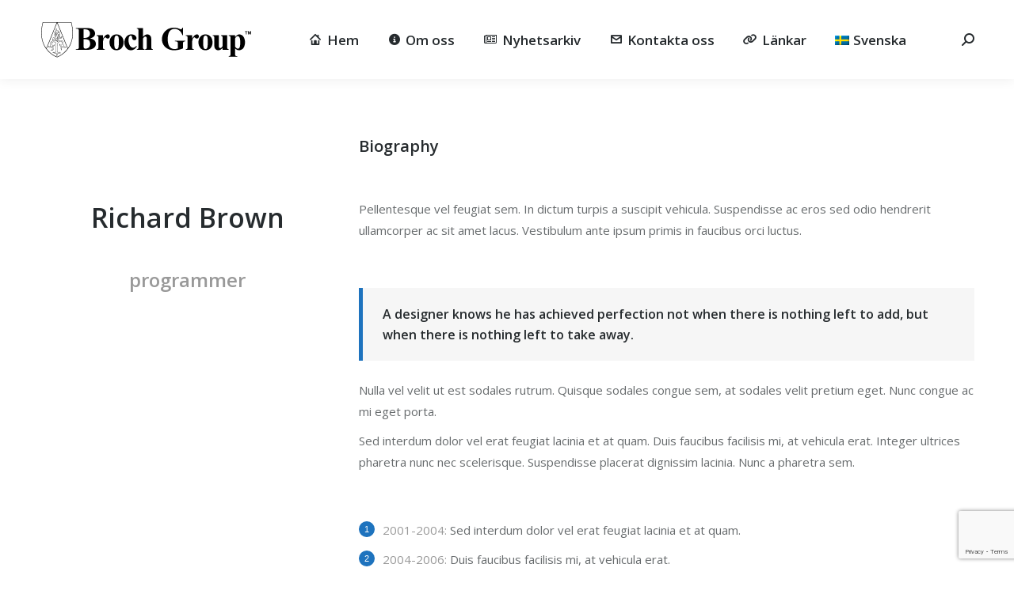

--- FILE ---
content_type: text/html; charset=UTF-8
request_url: https://www.brochgroup.eu/bg_team/richard-brown/
body_size: 13998
content:
<!DOCTYPE html>
<!--[if !(IE 6) | !(IE 7) | !(IE 8)  ]><!-->
<html lang="sv-SE" class="no-js">
<!--<![endif]-->
<head>
	<meta charset="UTF-8" />
				<meta name="viewport" content="width=device-width, initial-scale=1, maximum-scale=1, user-scalable=0"/>
			<meta name="theme-color" content="#1e73be"/>	<link rel="profile" href="https://gmpg.org/xfn/11" />
	<title>Richard Brown &#8211; Broch Group</title>
<meta name='robots' content='max-image-preview:large' />
<link rel="alternate" hreflang="sv-se" href="https://www.brochgroup.eu/bg_team/richard-brown/" />
<link rel="alternate" hreflang="x-default" href="https://www.brochgroup.eu/bg_team/richard-brown/" />
<link rel='dns-prefetch' href='//widgetlogic.org' />
<link rel='dns-prefetch' href='//fonts.googleapis.com' />
<link rel="alternate" type="application/rss+xml" title="Broch Group &raquo; Webbflöde" href="https://www.brochgroup.eu/feed/" />
<link rel="alternate" type="application/rss+xml" title="Broch Group &raquo; Kommentarsflöde" href="https://www.brochgroup.eu/comments/feed/" />
<link rel="alternate" title="oEmbed (JSON)" type="application/json+oembed" href="https://www.brochgroup.eu/wp-json/oembed/1.0/embed?url=https%3A%2F%2Fwww.brochgroup.eu%2Fbg_team%2Frichard-brown%2F" />
<link rel="alternate" title="oEmbed (XML)" type="text/xml+oembed" href="https://www.brochgroup.eu/wp-json/oembed/1.0/embed?url=https%3A%2F%2Fwww.brochgroup.eu%2Fbg_team%2Frichard-brown%2F&#038;format=xml" />
<style id='wp-img-auto-sizes-contain-inline-css'>
img:is([sizes=auto i],[sizes^="auto," i]){contain-intrinsic-size:3000px 1500px}
/*# sourceURL=wp-img-auto-sizes-contain-inline-css */
</style>
<style id='wp-emoji-styles-inline-css'>

	img.wp-smiley, img.emoji {
		display: inline !important;
		border: none !important;
		box-shadow: none !important;
		height: 1em !important;
		width: 1em !important;
		margin: 0 0.07em !important;
		vertical-align: -0.1em !important;
		background: none !important;
		padding: 0 !important;
	}
/*# sourceURL=wp-emoji-styles-inline-css */
</style>
<link rel='stylesheet' id='wp-block-library-css' href='https://www.brochgroup.eu/wp-includes/css/dist/block-library/style.min.css?ver=ecd8210b683d0a8f0080dde4eb4e14ae' media='all' />
<style id='global-styles-inline-css'>
:root{--wp--preset--aspect-ratio--square: 1;--wp--preset--aspect-ratio--4-3: 4/3;--wp--preset--aspect-ratio--3-4: 3/4;--wp--preset--aspect-ratio--3-2: 3/2;--wp--preset--aspect-ratio--2-3: 2/3;--wp--preset--aspect-ratio--16-9: 16/9;--wp--preset--aspect-ratio--9-16: 9/16;--wp--preset--color--black: #000000;--wp--preset--color--cyan-bluish-gray: #abb8c3;--wp--preset--color--white: #FFF;--wp--preset--color--pale-pink: #f78da7;--wp--preset--color--vivid-red: #cf2e2e;--wp--preset--color--luminous-vivid-orange: #ff6900;--wp--preset--color--luminous-vivid-amber: #fcb900;--wp--preset--color--light-green-cyan: #7bdcb5;--wp--preset--color--vivid-green-cyan: #00d084;--wp--preset--color--pale-cyan-blue: #8ed1fc;--wp--preset--color--vivid-cyan-blue: #0693e3;--wp--preset--color--vivid-purple: #9b51e0;--wp--preset--color--accent: #1e73be;--wp--preset--color--dark-gray: #111;--wp--preset--color--light-gray: #767676;--wp--preset--gradient--vivid-cyan-blue-to-vivid-purple: linear-gradient(135deg,rgb(6,147,227) 0%,rgb(155,81,224) 100%);--wp--preset--gradient--light-green-cyan-to-vivid-green-cyan: linear-gradient(135deg,rgb(122,220,180) 0%,rgb(0,208,130) 100%);--wp--preset--gradient--luminous-vivid-amber-to-luminous-vivid-orange: linear-gradient(135deg,rgb(252,185,0) 0%,rgb(255,105,0) 100%);--wp--preset--gradient--luminous-vivid-orange-to-vivid-red: linear-gradient(135deg,rgb(255,105,0) 0%,rgb(207,46,46) 100%);--wp--preset--gradient--very-light-gray-to-cyan-bluish-gray: linear-gradient(135deg,rgb(238,238,238) 0%,rgb(169,184,195) 100%);--wp--preset--gradient--cool-to-warm-spectrum: linear-gradient(135deg,rgb(74,234,220) 0%,rgb(151,120,209) 20%,rgb(207,42,186) 40%,rgb(238,44,130) 60%,rgb(251,105,98) 80%,rgb(254,248,76) 100%);--wp--preset--gradient--blush-light-purple: linear-gradient(135deg,rgb(255,206,236) 0%,rgb(152,150,240) 100%);--wp--preset--gradient--blush-bordeaux: linear-gradient(135deg,rgb(254,205,165) 0%,rgb(254,45,45) 50%,rgb(107,0,62) 100%);--wp--preset--gradient--luminous-dusk: linear-gradient(135deg,rgb(255,203,112) 0%,rgb(199,81,192) 50%,rgb(65,88,208) 100%);--wp--preset--gradient--pale-ocean: linear-gradient(135deg,rgb(255,245,203) 0%,rgb(182,227,212) 50%,rgb(51,167,181) 100%);--wp--preset--gradient--electric-grass: linear-gradient(135deg,rgb(202,248,128) 0%,rgb(113,206,126) 100%);--wp--preset--gradient--midnight: linear-gradient(135deg,rgb(2,3,129) 0%,rgb(40,116,252) 100%);--wp--preset--font-size--small: 13px;--wp--preset--font-size--medium: 20px;--wp--preset--font-size--large: 36px;--wp--preset--font-size--x-large: 42px;--wp--preset--spacing--20: 0.44rem;--wp--preset--spacing--30: 0.67rem;--wp--preset--spacing--40: 1rem;--wp--preset--spacing--50: 1.5rem;--wp--preset--spacing--60: 2.25rem;--wp--preset--spacing--70: 3.38rem;--wp--preset--spacing--80: 5.06rem;--wp--preset--shadow--natural: 6px 6px 9px rgba(0, 0, 0, 0.2);--wp--preset--shadow--deep: 12px 12px 50px rgba(0, 0, 0, 0.4);--wp--preset--shadow--sharp: 6px 6px 0px rgba(0, 0, 0, 0.2);--wp--preset--shadow--outlined: 6px 6px 0px -3px rgb(255, 255, 255), 6px 6px rgb(0, 0, 0);--wp--preset--shadow--crisp: 6px 6px 0px rgb(0, 0, 0);}:where(.is-layout-flex){gap: 0.5em;}:where(.is-layout-grid){gap: 0.5em;}body .is-layout-flex{display: flex;}.is-layout-flex{flex-wrap: wrap;align-items: center;}.is-layout-flex > :is(*, div){margin: 0;}body .is-layout-grid{display: grid;}.is-layout-grid > :is(*, div){margin: 0;}:where(.wp-block-columns.is-layout-flex){gap: 2em;}:where(.wp-block-columns.is-layout-grid){gap: 2em;}:where(.wp-block-post-template.is-layout-flex){gap: 1.25em;}:where(.wp-block-post-template.is-layout-grid){gap: 1.25em;}.has-black-color{color: var(--wp--preset--color--black) !important;}.has-cyan-bluish-gray-color{color: var(--wp--preset--color--cyan-bluish-gray) !important;}.has-white-color{color: var(--wp--preset--color--white) !important;}.has-pale-pink-color{color: var(--wp--preset--color--pale-pink) !important;}.has-vivid-red-color{color: var(--wp--preset--color--vivid-red) !important;}.has-luminous-vivid-orange-color{color: var(--wp--preset--color--luminous-vivid-orange) !important;}.has-luminous-vivid-amber-color{color: var(--wp--preset--color--luminous-vivid-amber) !important;}.has-light-green-cyan-color{color: var(--wp--preset--color--light-green-cyan) !important;}.has-vivid-green-cyan-color{color: var(--wp--preset--color--vivid-green-cyan) !important;}.has-pale-cyan-blue-color{color: var(--wp--preset--color--pale-cyan-blue) !important;}.has-vivid-cyan-blue-color{color: var(--wp--preset--color--vivid-cyan-blue) !important;}.has-vivid-purple-color{color: var(--wp--preset--color--vivid-purple) !important;}.has-black-background-color{background-color: var(--wp--preset--color--black) !important;}.has-cyan-bluish-gray-background-color{background-color: var(--wp--preset--color--cyan-bluish-gray) !important;}.has-white-background-color{background-color: var(--wp--preset--color--white) !important;}.has-pale-pink-background-color{background-color: var(--wp--preset--color--pale-pink) !important;}.has-vivid-red-background-color{background-color: var(--wp--preset--color--vivid-red) !important;}.has-luminous-vivid-orange-background-color{background-color: var(--wp--preset--color--luminous-vivid-orange) !important;}.has-luminous-vivid-amber-background-color{background-color: var(--wp--preset--color--luminous-vivid-amber) !important;}.has-light-green-cyan-background-color{background-color: var(--wp--preset--color--light-green-cyan) !important;}.has-vivid-green-cyan-background-color{background-color: var(--wp--preset--color--vivid-green-cyan) !important;}.has-pale-cyan-blue-background-color{background-color: var(--wp--preset--color--pale-cyan-blue) !important;}.has-vivid-cyan-blue-background-color{background-color: var(--wp--preset--color--vivid-cyan-blue) !important;}.has-vivid-purple-background-color{background-color: var(--wp--preset--color--vivid-purple) !important;}.has-black-border-color{border-color: var(--wp--preset--color--black) !important;}.has-cyan-bluish-gray-border-color{border-color: var(--wp--preset--color--cyan-bluish-gray) !important;}.has-white-border-color{border-color: var(--wp--preset--color--white) !important;}.has-pale-pink-border-color{border-color: var(--wp--preset--color--pale-pink) !important;}.has-vivid-red-border-color{border-color: var(--wp--preset--color--vivid-red) !important;}.has-luminous-vivid-orange-border-color{border-color: var(--wp--preset--color--luminous-vivid-orange) !important;}.has-luminous-vivid-amber-border-color{border-color: var(--wp--preset--color--luminous-vivid-amber) !important;}.has-light-green-cyan-border-color{border-color: var(--wp--preset--color--light-green-cyan) !important;}.has-vivid-green-cyan-border-color{border-color: var(--wp--preset--color--vivid-green-cyan) !important;}.has-pale-cyan-blue-border-color{border-color: var(--wp--preset--color--pale-cyan-blue) !important;}.has-vivid-cyan-blue-border-color{border-color: var(--wp--preset--color--vivid-cyan-blue) !important;}.has-vivid-purple-border-color{border-color: var(--wp--preset--color--vivid-purple) !important;}.has-vivid-cyan-blue-to-vivid-purple-gradient-background{background: var(--wp--preset--gradient--vivid-cyan-blue-to-vivid-purple) !important;}.has-light-green-cyan-to-vivid-green-cyan-gradient-background{background: var(--wp--preset--gradient--light-green-cyan-to-vivid-green-cyan) !important;}.has-luminous-vivid-amber-to-luminous-vivid-orange-gradient-background{background: var(--wp--preset--gradient--luminous-vivid-amber-to-luminous-vivid-orange) !important;}.has-luminous-vivid-orange-to-vivid-red-gradient-background{background: var(--wp--preset--gradient--luminous-vivid-orange-to-vivid-red) !important;}.has-very-light-gray-to-cyan-bluish-gray-gradient-background{background: var(--wp--preset--gradient--very-light-gray-to-cyan-bluish-gray) !important;}.has-cool-to-warm-spectrum-gradient-background{background: var(--wp--preset--gradient--cool-to-warm-spectrum) !important;}.has-blush-light-purple-gradient-background{background: var(--wp--preset--gradient--blush-light-purple) !important;}.has-blush-bordeaux-gradient-background{background: var(--wp--preset--gradient--blush-bordeaux) !important;}.has-luminous-dusk-gradient-background{background: var(--wp--preset--gradient--luminous-dusk) !important;}.has-pale-ocean-gradient-background{background: var(--wp--preset--gradient--pale-ocean) !important;}.has-electric-grass-gradient-background{background: var(--wp--preset--gradient--electric-grass) !important;}.has-midnight-gradient-background{background: var(--wp--preset--gradient--midnight) !important;}.has-small-font-size{font-size: var(--wp--preset--font-size--small) !important;}.has-medium-font-size{font-size: var(--wp--preset--font-size--medium) !important;}.has-large-font-size{font-size: var(--wp--preset--font-size--large) !important;}.has-x-large-font-size{font-size: var(--wp--preset--font-size--x-large) !important;}
/*# sourceURL=global-styles-inline-css */
</style>

<style id='classic-theme-styles-inline-css'>
/*! This file is auto-generated */
.wp-block-button__link{color:#fff;background-color:#32373c;border-radius:9999px;box-shadow:none;text-decoration:none;padding:calc(.667em + 2px) calc(1.333em + 2px);font-size:1.125em}.wp-block-file__button{background:#32373c;color:#fff;text-decoration:none}
/*# sourceURL=/wp-includes/css/classic-themes.min.css */
</style>
<link rel='stylesheet' id='block-widget-css' href='https://www.brochgroup.eu/wp-content/plugins/widget-logic/block_widget/css/widget.css?ver=1726676123' media='all' />
<link rel='stylesheet' id='contact-form-7-css' href='https://www.brochgroup.eu/wp-content/plugins/contact-form-7/includes/css/styles.css?ver=6.1.4' media='all' />
<link rel='stylesheet' id='ppress-frontend-css' href='https://www.brochgroup.eu/wp-content/plugins/wp-user-avatar/assets/css/frontend.min.css?ver=4.16.9' media='all' />
<link rel='stylesheet' id='ppress-flatpickr-css' href='https://www.brochgroup.eu/wp-content/plugins/wp-user-avatar/assets/flatpickr/flatpickr.min.css?ver=4.16.9' media='all' />
<link rel='stylesheet' id='ppress-select2-css' href='https://www.brochgroup.eu/wp-content/plugins/wp-user-avatar/assets/select2/select2.min.css?ver=ecd8210b683d0a8f0080dde4eb4e14ae' media='all' />
<link rel='stylesheet' id='the7-font-css' href='https://www.brochgroup.eu/wp-content/themes/dt-the7/fonts/icomoon-the7-font/icomoon-the7-font.min.css?ver=14.2.0' media='all' />
<link rel='stylesheet' id='the7-awesome-fonts-css' href='https://www.brochgroup.eu/wp-content/themes/dt-the7/fonts/FontAwesome/css/all.min.css?ver=14.2.0' media='all' />
<link rel='stylesheet' id='the7-awesome-fonts-back-css' href='https://www.brochgroup.eu/wp-content/themes/dt-the7/fonts/FontAwesome/back-compat.min.css?ver=14.2.0' media='all' />
<link rel='stylesheet' id='the7-Defaults-css' href='https://www.brochgroup.eu/wp-content/uploads/smile_fonts/Defaults/Defaults.css?ver=ecd8210b683d0a8f0080dde4eb4e14ae' media='all' />
<link rel='stylesheet' id='js_composer_front-css' href='https://www.brochgroup.eu/wp-content/plugins/js_composer/assets/css/js_composer.min.css?ver=8.7.2' media='all' />
<link rel='stylesheet' id='dt-web-fonts-css' href='https://fonts.googleapis.com/css?family=Open+Sans:400,600,700%7CRoboto:400,600,700' media='all' />
<link rel='stylesheet' id='dt-main-css' href='https://www.brochgroup.eu/wp-content/themes/dt-the7/css/main.min.css?ver=14.2.0' media='all' />
<style id='dt-main-inline-css'>
body #load {
  display: block;
  height: 100%;
  overflow: hidden;
  position: fixed;
  width: 100%;
  z-index: 9901;
  opacity: 1;
  visibility: visible;
  transition: all .35s ease-out;
}
.load-wrap {
  width: 100%;
  height: 100%;
  background-position: center center;
  background-repeat: no-repeat;
  text-align: center;
  display: -ms-flexbox;
  display: -ms-flex;
  display: flex;
  -ms-align-items: center;
  -ms-flex-align: center;
  align-items: center;
  -ms-flex-flow: column wrap;
  flex-flow: column wrap;
  -ms-flex-pack: center;
  -ms-justify-content: center;
  justify-content: center;
}
.load-wrap > svg {
  position: absolute;
  top: 50%;
  left: 50%;
  transform: translate(-50%,-50%);
}
#load {
  background: var(--the7-elementor-beautiful-loading-bg,#ffffff);
  --the7-beautiful-spinner-color2: var(--the7-beautiful-spinner-color,rgba(51,51,51,0.3));
}

/*# sourceURL=dt-main-inline-css */
</style>
<link rel='stylesheet' id='the7-custom-scrollbar-css' href='https://www.brochgroup.eu/wp-content/themes/dt-the7/lib/custom-scrollbar/custom-scrollbar.min.css?ver=14.2.0' media='all' />
<link rel='stylesheet' id='the7-wpbakery-css' href='https://www.brochgroup.eu/wp-content/themes/dt-the7/css/wpbakery.min.css?ver=14.2.0' media='all' />
<link rel='stylesheet' id='the7-core-css' href='https://www.brochgroup.eu/wp-content/plugins/dt-the7-core/assets/css/post-type.min.css?ver=2.7.12' media='all' />
<link rel='stylesheet' id='the7-css-vars-css' href='https://www.brochgroup.eu/wp-content/uploads/the7-css/css-vars.css?ver=236dc4dbc6fc' media='all' />
<link rel='stylesheet' id='dt-custom-css' href='https://www.brochgroup.eu/wp-content/uploads/the7-css/custom.css?ver=236dc4dbc6fc' media='all' />
<link rel='stylesheet' id='dt-media-css' href='https://www.brochgroup.eu/wp-content/uploads/the7-css/media.css?ver=236dc4dbc6fc' media='all' />
<link rel='stylesheet' id='the7-mega-menu-css' href='https://www.brochgroup.eu/wp-content/uploads/the7-css/mega-menu.css?ver=236dc4dbc6fc' media='all' />
<link rel='stylesheet' id='wpml.less-css' href='https://www.brochgroup.eu/wp-content/uploads/the7-css/compatibility/wpml.css?ver=236dc4dbc6fc' media='all' />
<link rel='stylesheet' id='the7-elements-css' href='https://www.brochgroup.eu/wp-content/uploads/the7-css/post-type-dynamic.css?ver=236dc4dbc6fc' media='all' />
<link rel='stylesheet' id='style-css' href='https://www.brochgroup.eu/wp-content/themes/dt-the7-child/style.css?ver=14.2.0' media='all' />
<script src="https://www.brochgroup.eu/wp-includes/js/jquery/jquery.min.js?ver=3.7.1" id="jquery-core-js"></script>
<script src="https://www.brochgroup.eu/wp-includes/js/jquery/jquery-migrate.min.js?ver=3.4.1" id="jquery-migrate-js"></script>
<script id="wpml-cookie-js-extra">
var wpml_cookies = {"wp-wpml_current_language":{"value":"sv","expires":1,"path":"/"}};
var wpml_cookies = {"wp-wpml_current_language":{"value":"sv","expires":1,"path":"/"}};
//# sourceURL=wpml-cookie-js-extra
</script>
<script src="https://www.brochgroup.eu/wp-content/plugins/sitepress-multilingual-cms/res/js/cookies/language-cookie.js?ver=486900" id="wpml-cookie-js" defer data-wp-strategy="defer"></script>
<script src="//www.brochgroup.eu/wp-content/plugins/revslider/sr6/assets/js/rbtools.min.js?ver=6.7.38" async id="tp-tools-js"></script>
<script src="//www.brochgroup.eu/wp-content/plugins/revslider/sr6/assets/js/rs6.min.js?ver=6.7.38" async id="revmin-js"></script>
<script src="https://www.brochgroup.eu/wp-content/plugins/wp-user-avatar/assets/flatpickr/flatpickr.min.js?ver=4.16.9" id="ppress-flatpickr-js"></script>
<script src="https://www.brochgroup.eu/wp-content/plugins/wp-user-avatar/assets/select2/select2.min.js?ver=4.16.9" id="ppress-select2-js"></script>
<script src="https://www.brochgroup.eu/wp-content/plugins/sitepress-multilingual-cms/templates/language-switchers/legacy-dropdown-click/script.min.js?ver=1" id="wpml-legacy-dropdown-click-0-js"></script>
<script id="dt-above-fold-js-extra">
var dtLocal = {"themeUrl":"https://www.brochgroup.eu/wp-content/themes/dt-the7","passText":"F\u00f6r att se detta skyddade inl\u00e4gg, skriv in l\u00f6senordet nedan:","moreButtonText":{"loading":"Laddar\u2026","loadMore":"Ladda mer"},"postID":"159","ajaxurl":"https://www.brochgroup.eu/wp-admin/admin-ajax.php","REST":{"baseUrl":"https://www.brochgroup.eu/wp-json/the7/v1","endpoints":{"sendMail":"/send-mail"}},"contactMessages":{"required":"One or more fields have an error. Please check and try again.","terms":"Please accept the privacy policy.","fillTheCaptchaError":"Please, fill the captcha."},"captchaSiteKey":"","ajaxNonce":"870f2f0589","pageData":"","themeSettings":{"smoothScroll":"off","lazyLoading":false,"desktopHeader":{"height":100},"ToggleCaptionEnabled":"disabled","ToggleCaption":"Navigation","floatingHeader":{"showAfter":150,"showMenu":true,"height":60,"logo":{"showLogo":true,"html":"\u003Cimg class=\" preload-me\" src=\"https://www.brochgroup.eu/wp-content/uploads/2017/03/Broch-Group-Logo-2017-269x48px.png\" srcset=\"https://www.brochgroup.eu/wp-content/uploads/2017/03/Broch-Group-Logo-2017-269x48px.png 269w, https://www.brochgroup.eu/wp-content/uploads/2017/03/Broch-Group-Logo-2017-448x80px.png 448w\" width=\"269\" height=\"48\"   sizes=\"269px\" alt=\"Broch Group\" /\u003E","url":"https://www.brochgroup.eu/"}},"topLine":{"floatingTopLine":{"logo":{"showLogo":false,"html":""}}},"mobileHeader":{"firstSwitchPoint":1050,"secondSwitchPoint":830,"firstSwitchPointHeight":60,"secondSwitchPointHeight":60,"mobileToggleCaptionEnabled":"disabled","mobileToggleCaption":"Meny"},"stickyMobileHeaderFirstSwitch":{"logo":{"html":"\u003Cimg class=\" preload-me\" src=\"https://www.brochgroup.eu/wp-content/uploads/2017/03/Broch-Group-Logo-2017-269x48px.png\" srcset=\"https://www.brochgroup.eu/wp-content/uploads/2017/03/Broch-Group-Logo-2017-269x48px.png 269w, https://www.brochgroup.eu/wp-content/uploads/2017/03/Broch-Group-Logo-2017-448x80px.png 448w\" width=\"269\" height=\"48\"   sizes=\"269px\" alt=\"Broch Group\" /\u003E"}},"stickyMobileHeaderSecondSwitch":{"logo":{"html":"\u003Cimg class=\" preload-me\" src=\"https://www.brochgroup.eu/wp-content/uploads/2017/03/Broch-Group-Logo-2017-269x48px.png\" srcset=\"https://www.brochgroup.eu/wp-content/uploads/2017/03/Broch-Group-Logo-2017-269x48px.png 269w, https://www.brochgroup.eu/wp-content/uploads/2017/03/Broch-Group-Logo-2017-448x80px.png 448w\" width=\"269\" height=\"48\"   sizes=\"269px\" alt=\"Broch Group\" /\u003E"}},"sidebar":{"switchPoint":990},"boxedWidth":"1340px"},"VCMobileScreenWidth":"768"};
var dtShare = {"shareButtonText":{"facebook":"Dela p\u00e5 Facebook","twitter":"Share on X","pinterest":"Pinna detta","linkedin":"Dela p\u00e5 Linkedin","whatsapp":"Dela p\u00e5 Whatsapp"},"overlayOpacity":"85"};
//# sourceURL=dt-above-fold-js-extra
</script>
<script src="https://www.brochgroup.eu/wp-content/themes/dt-the7/js/above-the-fold.min.js?ver=14.2.0" id="dt-above-fold-js"></script>
<script></script><link rel="https://api.w.org/" href="https://www.brochgroup.eu/wp-json/" /><link rel="alternate" title="JSON" type="application/json" href="https://www.brochgroup.eu/wp-json/wp/v2/dt_team/159" /><link rel="canonical" href="https://www.brochgroup.eu/bg_team/richard-brown/" />
<meta name="generator" content="WPML ver:4.8.6 stt:1,52;" />
<meta property="og:site_name" content="Broch Group" />
<meta property="og:title" content="Richard Brown" />
<meta property="og:description" content="Praesent malesuada tincidunt condimentum. Nunc tempus mi vel risus euismod congue novus dolor." />
<meta property="og:url" content="https://www.brochgroup.eu/bg_team/richard-brown/" />
<meta property="og:type" content="article" />
<meta name="generator" content="Powered by WPBakery Page Builder - drag and drop page builder for WordPress."/>
<meta name="generator" content="Powered by Slider Revolution 6.7.38 - responsive, Mobile-Friendly Slider Plugin for WordPress with comfortable drag and drop interface." />
<script type="text/javascript" id="the7-loader-script">
document.addEventListener("DOMContentLoaded", function(event) {
	var load = document.getElementById("load");
	if(!load.classList.contains('loader-removed')){
		var removeLoading = setTimeout(function() {
			load.className += " loader-removed";
		}, 300);
	}
});
</script>
		<link rel="icon" href="https://www.brochgroup.eu/wp-content/uploads/2017/04/favicon16x16.png" type="image/png" sizes="16x16"/><link rel="icon" href="https://www.brochgroup.eu/wp-content/uploads/2017/04/favicon32x32.png" type="image/png" sizes="32x32"/><script>function setREVStartSize(e){
			//window.requestAnimationFrame(function() {
				window.RSIW = window.RSIW===undefined ? window.innerWidth : window.RSIW;
				window.RSIH = window.RSIH===undefined ? window.innerHeight : window.RSIH;
				try {
					var pw = document.getElementById(e.c).parentNode.offsetWidth,
						newh;
					pw = pw===0 || isNaN(pw) || (e.l=="fullwidth" || e.layout=="fullwidth") ? window.RSIW : pw;
					e.tabw = e.tabw===undefined ? 0 : parseInt(e.tabw);
					e.thumbw = e.thumbw===undefined ? 0 : parseInt(e.thumbw);
					e.tabh = e.tabh===undefined ? 0 : parseInt(e.tabh);
					e.thumbh = e.thumbh===undefined ? 0 : parseInt(e.thumbh);
					e.tabhide = e.tabhide===undefined ? 0 : parseInt(e.tabhide);
					e.thumbhide = e.thumbhide===undefined ? 0 : parseInt(e.thumbhide);
					e.mh = e.mh===undefined || e.mh=="" || e.mh==="auto" ? 0 : parseInt(e.mh,0);
					if(e.layout==="fullscreen" || e.l==="fullscreen")
						newh = Math.max(e.mh,window.RSIH);
					else{
						e.gw = Array.isArray(e.gw) ? e.gw : [e.gw];
						for (var i in e.rl) if (e.gw[i]===undefined || e.gw[i]===0) e.gw[i] = e.gw[i-1];
						e.gh = e.el===undefined || e.el==="" || (Array.isArray(e.el) && e.el.length==0)? e.gh : e.el;
						e.gh = Array.isArray(e.gh) ? e.gh : [e.gh];
						for (var i in e.rl) if (e.gh[i]===undefined || e.gh[i]===0) e.gh[i] = e.gh[i-1];
											
						var nl = new Array(e.rl.length),
							ix = 0,
							sl;
						e.tabw = e.tabhide>=pw ? 0 : e.tabw;
						e.thumbw = e.thumbhide>=pw ? 0 : e.thumbw;
						e.tabh = e.tabhide>=pw ? 0 : e.tabh;
						e.thumbh = e.thumbhide>=pw ? 0 : e.thumbh;
						for (var i in e.rl) nl[i] = e.rl[i]<window.RSIW ? 0 : e.rl[i];
						sl = nl[0];
						for (var i in nl) if (sl>nl[i] && nl[i]>0) { sl = nl[i]; ix=i;}
						var m = pw>(e.gw[ix]+e.tabw+e.thumbw) ? 1 : (pw-(e.tabw+e.thumbw)) / (e.gw[ix]);
						newh =  (e.gh[ix] * m) + (e.tabh + e.thumbh);
					}
					var el = document.getElementById(e.c);
					if (el!==null && el) el.style.height = newh+"px";
					el = document.getElementById(e.c+"_wrapper");
					if (el!==null && el) {
						el.style.height = newh+"px";
						el.style.display = "block";
					}
				} catch(e){
					console.log("Failure at Presize of Slider:" + e)
				}
			//});
		  };</script>
<noscript><style> .wpb_animate_when_almost_visible { opacity: 1; }</style></noscript><!-- Global site tag (gtag.js) - Google Analytics -->
<script async src="https://www.googletagmanager.com/gtag/js?id=UA-671087-8"></script>
<script>
  window.dataLayer = window.dataLayer || [];
  function gtag(){dataLayer.push(arguments);}
  gtag('js', new Date());

  gtag('config', 'UA-671087-8');
</script>

<link rel='stylesheet' id='the7-stripes-css' href='https://www.brochgroup.eu/wp-content/uploads/the7-css/legacy/stripes.css?ver=236dc4dbc6fc' media='all' />
<link rel='stylesheet' id='rs-plugin-settings-css' href='//www.brochgroup.eu/wp-content/plugins/revslider/sr6/assets/css/rs6.css?ver=6.7.38' media='all' />
<style id='rs-plugin-settings-inline-css'>
#rs-demo-id {}
/*# sourceURL=rs-plugin-settings-inline-css */
</style>
</head>
<body data-rsssl=1 id="the7-body" class="wp-singular dt_team-template-default single single-dt_team postid-159 wp-embed-responsive wp-theme-dt-the7 wp-child-theme-dt-the7-child the7-core-ver-2.7.12 no-comments title-off dt-responsive-on right-mobile-menu-close-icon ouside-menu-close-icon mobile-hamburger-close-bg-enable mobile-hamburger-close-bg-hover-enable mobile-hamburger-close-border-enable mobile-hamburger-close-border-hover-enable fade-medium-mobile-menu-close-icon fade-medium-menu-close-icon srcset-enabled btn-flat custom-btn-color custom-btn-hover-color phantom-fade phantom-shadow-decoration phantom-custom-logo-on  top-header first-switch-logo-left first-switch-menu-right second-switch-logo-left second-switch-menu-right right-mobile-menu layzr-loading-on dt-wpml popup-message-style the7-ver-14.2.0 dt-fa-compatibility wpb-js-composer js-comp-ver-8.7.2 vc_responsive">
<!-- The7 14.2.0 -->
<div id="load" class="spinner-loader">
	<div class="load-wrap"><style type="text/css">
    [class*="the7-spinner-animate-"]{
        animation: spinner-animation 1s cubic-bezier(1,1,1,1) infinite;
        x:46.5px;
        y:40px;
        width:7px;
        height:20px;
        fill:var(--the7-beautiful-spinner-color2);
        opacity: 0.2;
    }
    .the7-spinner-animate-2{
        animation-delay: 0.083s;
    }
    .the7-spinner-animate-3{
        animation-delay: 0.166s;
    }
    .the7-spinner-animate-4{
         animation-delay: 0.25s;
    }
    .the7-spinner-animate-5{
         animation-delay: 0.33s;
    }
    .the7-spinner-animate-6{
         animation-delay: 0.416s;
    }
    .the7-spinner-animate-7{
         animation-delay: 0.5s;
    }
    .the7-spinner-animate-8{
         animation-delay: 0.58s;
    }
    .the7-spinner-animate-9{
         animation-delay: 0.666s;
    }
    .the7-spinner-animate-10{
         animation-delay: 0.75s;
    }
    .the7-spinner-animate-11{
        animation-delay: 0.83s;
    }
    .the7-spinner-animate-12{
        animation-delay: 0.916s;
    }
    @keyframes spinner-animation{
        from {
            opacity: 1;
        }
        to{
            opacity: 0;
        }
    }
</style>
<svg width="75px" height="75px" xmlns="http://www.w3.org/2000/svg" viewBox="0 0 100 100" preserveAspectRatio="xMidYMid">
	<rect class="the7-spinner-animate-1" rx="5" ry="5" transform="rotate(0 50 50) translate(0 -30)"></rect>
	<rect class="the7-spinner-animate-2" rx="5" ry="5" transform="rotate(30 50 50) translate(0 -30)"></rect>
	<rect class="the7-spinner-animate-3" rx="5" ry="5" transform="rotate(60 50 50) translate(0 -30)"></rect>
	<rect class="the7-spinner-animate-4" rx="5" ry="5" transform="rotate(90 50 50) translate(0 -30)"></rect>
	<rect class="the7-spinner-animate-5" rx="5" ry="5" transform="rotate(120 50 50) translate(0 -30)"></rect>
	<rect class="the7-spinner-animate-6" rx="5" ry="5" transform="rotate(150 50 50) translate(0 -30)"></rect>
	<rect class="the7-spinner-animate-7" rx="5" ry="5" transform="rotate(180 50 50) translate(0 -30)"></rect>
	<rect class="the7-spinner-animate-8" rx="5" ry="5" transform="rotate(210 50 50) translate(0 -30)"></rect>
	<rect class="the7-spinner-animate-9" rx="5" ry="5" transform="rotate(240 50 50) translate(0 -30)"></rect>
	<rect class="the7-spinner-animate-10" rx="5" ry="5" transform="rotate(270 50 50) translate(0 -30)"></rect>
	<rect class="the7-spinner-animate-11" rx="5" ry="5" transform="rotate(300 50 50) translate(0 -30)"></rect>
	<rect class="the7-spinner-animate-12" rx="5" ry="5" transform="rotate(330 50 50) translate(0 -30)"></rect>
</svg></div>
</div>
<div id="page" >
	<a class="skip-link screen-reader-text" href="#content">Fortsätt till innehållet</a>

<div class="masthead inline-header center widgets full-height shadow-decoration shadow-mobile-header-decoration small-mobile-menu-icon mobile-menu-icon-bg-on mobile-menu-icon-hover-bg-on show-sub-menu-on-hover show-device-logo show-mobile-logo" >

	<div class="top-bar top-bar-empty top-bar-line-hide">
	<div class="top-bar-bg" ></div>
	<div class="mini-widgets left-widgets"></div><div class="mini-widgets right-widgets"></div></div>

	<header class="header-bar" role="banner">

		<div class="branding">
	<div id="site-title" class="assistive-text">Broch Group</div>
	<div id="site-description" class="assistive-text">Företagslösningar i Europa</div>
	<a class="" href="https://www.brochgroup.eu/"><img class=" preload-me" src="https://www.brochgroup.eu/wp-content/uploads/2017/03/Broch-Group-Logo-2017-269x48px.png" srcset="https://www.brochgroup.eu/wp-content/uploads/2017/03/Broch-Group-Logo-2017-269x48px.png 269w, https://www.brochgroup.eu/wp-content/uploads/2017/03/Broch-Group-Logo-2017-448x80px.png 448w" width="269" height="48"   sizes="269px" alt="Broch Group" /><img class="mobile-logo preload-me" src="https://www.brochgroup.eu/wp-content/uploads/2017/03/Broch-Group-Logo-2017-269x48px.png" srcset="https://www.brochgroup.eu/wp-content/uploads/2017/03/Broch-Group-Logo-2017-269x48px.png 269w, https://www.brochgroup.eu/wp-content/uploads/2017/03/Broch-Group-Logo-2017-448x80px.png 448w" width="269" height="48"   sizes="269px" alt="Broch Group" /></a></div>

		<ul id="primary-menu" class="main-nav underline-decoration upwards-line outside-item-remove-margin"><li class="menu-item menu-item-type-post_type menu-item-object-page menu-item-home menu-item-35649 first depth-0"><a href='https://www.brochgroup.eu/' class=' mega-menu-img mega-menu-img-left' data-level='1'><i class="fa-fw icomoon-the7-font-the7-home-00" style="margin: 0px 6px 0px 0px;" ></i><span class="menu-item-text"><span class="menu-text">Hem</span></span></a></li> <li class="menu-item menu-item-type-post_type menu-item-object-page menu-item-35650 depth-0"><a href='https://www.brochgroup.eu/om-oss/' class=' mega-menu-img mega-menu-img-left' data-level='1'><i class="fa-fw fas fa-info-circle" style="margin: 0px 6px 0px 0px;" ></i><span class="menu-item-text"><span class="menu-text">Om oss</span></span></a></li> <li class="menu-item menu-item-type-post_type menu-item-object-page current_page_parent menu-item-has-children menu-item-36372 has-children depth-0"><a href='https://www.brochgroup.eu/nyhetsarkiv/' class='not-clickable-item mega-menu-img mega-menu-img-left' data-level='1' aria-haspopup='true' aria-expanded='false'><i class="fa-fw Defaults-newspaper-o" style="margin: 0px 6px 0px 0px;" ></i><span class="menu-item-text"><span class="menu-text">Nyhetsarkiv</span></span></a><ul class="sub-nav hover-style-bg level-arrows-on" role="group"><li class="menu-item menu-item-type-post_type menu-item-object-page current_page_parent menu-item-36373 first depth-1"><a href='https://www.brochgroup.eu/nyhetsarkiv/' data-level='2'><span class="menu-item-text"><span class="menu-text">Arkiv index</span></span></a></li> <li class="menu-item menu-item-type-taxonomy menu-item-object-category menu-item-35899 depth-1"><a href='https://www.brochgroup.eu/category/2008/' data-level='2'><span class="menu-item-text"><span class="menu-text">2008</span></span></a></li> <li class="menu-item menu-item-type-taxonomy menu-item-object-category menu-item-35877 depth-1"><a href='https://www.brochgroup.eu/category/2007/' data-level='2'><span class="menu-item-text"><span class="menu-text">2007</span></span></a></li> <li class="menu-item menu-item-type-taxonomy menu-item-object-category menu-item-35858 depth-1"><a href='https://www.brochgroup.eu/category/2006/' data-level='2'><span class="menu-item-text"><span class="menu-text">2006</span></span></a></li> <li class="menu-item menu-item-type-taxonomy menu-item-object-category menu-item-35839 depth-1"><a href='https://www.brochgroup.eu/category/2005/' data-level='2'><span class="menu-item-text"><span class="menu-text">2005</span></span></a></li> <li class="menu-item menu-item-type-taxonomy menu-item-object-category menu-item-35820 depth-1"><a href='https://www.brochgroup.eu/category/2004/' data-level='2'><span class="menu-item-text"><span class="menu-text">2004</span></span></a></li> <li class="menu-item menu-item-type-taxonomy menu-item-object-category menu-item-35802 depth-1"><a href='https://www.brochgroup.eu/category/2003/' data-level='2'><span class="menu-item-text"><span class="menu-text">2003</span></span></a></li> <li class="menu-item menu-item-type-taxonomy menu-item-object-category menu-item-35785 depth-1"><a href='https://www.brochgroup.eu/category/2002/' data-level='2'><span class="menu-item-text"><span class="menu-text">2002</span></span></a></li> <li class="menu-item menu-item-type-taxonomy menu-item-object-category menu-item-35763 depth-1"><a href='https://www.brochgroup.eu/category/2001/' data-level='2'><span class="menu-item-text"><span class="menu-text">2001</span></span></a></li> <li class="menu-item menu-item-type-taxonomy menu-item-object-category menu-item-35744 depth-1"><a href='https://www.brochgroup.eu/category/2000/' data-level='2'><span class="menu-item-text"><span class="menu-text">2000</span></span></a></li> <li class="menu-item menu-item-type-taxonomy menu-item-object-category menu-item-35724 depth-1"><a href='https://www.brochgroup.eu/category/1999/' data-level='2'><span class="menu-item-text"><span class="menu-text">1999</span></span></a></li> <li class="menu-item menu-item-type-taxonomy menu-item-object-category menu-item-36073 depth-1"><a href='https://www.brochgroup.eu/category/1998/' data-level='2'><span class="menu-item-text"><span class="menu-text">1998</span></span></a></li> <li class="menu-item menu-item-type-taxonomy menu-item-object-category menu-item-36075 depth-1"><a href='https://www.brochgroup.eu/category/1997/' data-level='2'><span class="menu-item-text"><span class="menu-text">1997</span></span></a></li> <li class="menu-item menu-item-type-taxonomy menu-item-object-category menu-item-36074 depth-1"><a href='https://www.brochgroup.eu/category/1996/' data-level='2'><span class="menu-item-text"><span class="menu-text">1996</span></span></a></li> </ul></li> <li class="menu-item menu-item-type-post_type menu-item-object-page menu-item-36076 depth-0"><a href='https://www.brochgroup.eu/kontakt/' class=' mega-menu-img mega-menu-img-left' data-level='1'><i class="fa-fw icomoon-the7-font-the7-mail-011" style="margin: 0px 6px 0px 0px;" ></i><span class="menu-item-text"><span class="menu-text">Kontakta oss</span></span></a></li> <li class="menu-item menu-item-type-post_type menu-item-object-page menu-item-36139 depth-0"><a href='https://www.brochgroup.eu/links/' class=' mega-menu-img mega-menu-img-left' data-level='1'><i class="fa-fw fas fa-link" style="margin: 0px 6px 0px 0px;" ></i><span class="menu-item-text"><span class="menu-text">Länkar</span></span></a></li> <li class="menu-item-language menu-item-language-current menu-item wpml-ls-slot-60 wpml-ls-item wpml-ls-item-sv wpml-ls-current-language wpml-ls-menu-item wpml-ls-first-item wpml-ls-last-item menu-item-type-wpml_ls_menu_item menu-item-object-wpml_ls_menu_item menu-item-wpml-ls-60-sv last depth-0"><a href='https://www.brochgroup.eu/bg_team/richard-brown/' data-level='1' role='menuitem'><span class="menu-item-text"><span class="menu-text"><img
            class="wpml-ls-flag"
            src="https://www.brochgroup.eu/wp-content/plugins/sitepress-multilingual-cms/res/flags/sv.png"
            alt=""
            
            
    /><span class="wpml-ls-native" lang="sv">Svenska</span></span></span></a></li> </ul>
		<div class="mini-widgets"><div class="mini-search show-on-desktop near-logo-first-switch near-logo-second-switch popup-search custom-icon"><form class="searchform mini-widget-searchform" role="search" method="get" action="https://www.brochgroup.eu/">

	<div class="screen-reader-text">Sök:</div>

	
		<a href="" class="submit text-disable"><i class=" mw-icon the7-mw-icon-search-bold"></i></a>
		<div class="popup-search-wrap">
			<input type="text" aria-label="Search" class="field searchform-s" name="s" value="" placeholder="Type and hit enter …" title="Sökformulär"/>
			<a href="" class="search-icon"  aria-label="Search"><i class="the7-mw-icon-search-bold" aria-hidden="true"></i></a>
		</div>

	<input type="hidden" name="lang" value="sv"/>		<input type="submit" class="assistive-text searchsubmit" value="Kör!"/>
</form>
</div></div>
	</header>

</div>
<div role="navigation" aria-label="Main Menu" class="dt-mobile-header mobile-menu-show-divider">
	<div class="dt-close-mobile-menu-icon" aria-label="Close" role="button" tabindex="0"><div class="close-line-wrap"><span class="close-line"></span><span class="close-line"></span><span class="close-line"></span></div></div>	<ul id="mobile-menu" class="mobile-main-nav">
		<li class="menu-item menu-item-type-post_type menu-item-object-page menu-item-home menu-item-35649 first depth-0"><a href='https://www.brochgroup.eu/' class=' mega-menu-img mega-menu-img-left' data-level='1'><i class="fa-fw icomoon-the7-font-the7-home-00" style="margin: 0px 6px 0px 0px;" ></i><span class="menu-item-text"><span class="menu-text">Hem</span></span></a></li> <li class="menu-item menu-item-type-post_type menu-item-object-page menu-item-35650 depth-0"><a href='https://www.brochgroup.eu/om-oss/' class=' mega-menu-img mega-menu-img-left' data-level='1'><i class="fa-fw fas fa-info-circle" style="margin: 0px 6px 0px 0px;" ></i><span class="menu-item-text"><span class="menu-text">Om oss</span></span></a></li> <li class="menu-item menu-item-type-post_type menu-item-object-page current_page_parent menu-item-has-children menu-item-36372 has-children depth-0"><a href='https://www.brochgroup.eu/nyhetsarkiv/' class='not-clickable-item mega-menu-img mega-menu-img-left' data-level='1' aria-haspopup='true' aria-expanded='false'><i class="fa-fw Defaults-newspaper-o" style="margin: 0px 6px 0px 0px;" ></i><span class="menu-item-text"><span class="menu-text">Nyhetsarkiv</span></span></a><ul class="sub-nav hover-style-bg level-arrows-on" role="group"><li class="menu-item menu-item-type-post_type menu-item-object-page current_page_parent menu-item-36373 first depth-1"><a href='https://www.brochgroup.eu/nyhetsarkiv/' data-level='2'><span class="menu-item-text"><span class="menu-text">Arkiv index</span></span></a></li> <li class="menu-item menu-item-type-taxonomy menu-item-object-category menu-item-35899 depth-1"><a href='https://www.brochgroup.eu/category/2008/' data-level='2'><span class="menu-item-text"><span class="menu-text">2008</span></span></a></li> <li class="menu-item menu-item-type-taxonomy menu-item-object-category menu-item-35877 depth-1"><a href='https://www.brochgroup.eu/category/2007/' data-level='2'><span class="menu-item-text"><span class="menu-text">2007</span></span></a></li> <li class="menu-item menu-item-type-taxonomy menu-item-object-category menu-item-35858 depth-1"><a href='https://www.brochgroup.eu/category/2006/' data-level='2'><span class="menu-item-text"><span class="menu-text">2006</span></span></a></li> <li class="menu-item menu-item-type-taxonomy menu-item-object-category menu-item-35839 depth-1"><a href='https://www.brochgroup.eu/category/2005/' data-level='2'><span class="menu-item-text"><span class="menu-text">2005</span></span></a></li> <li class="menu-item menu-item-type-taxonomy menu-item-object-category menu-item-35820 depth-1"><a href='https://www.brochgroup.eu/category/2004/' data-level='2'><span class="menu-item-text"><span class="menu-text">2004</span></span></a></li> <li class="menu-item menu-item-type-taxonomy menu-item-object-category menu-item-35802 depth-1"><a href='https://www.brochgroup.eu/category/2003/' data-level='2'><span class="menu-item-text"><span class="menu-text">2003</span></span></a></li> <li class="menu-item menu-item-type-taxonomy menu-item-object-category menu-item-35785 depth-1"><a href='https://www.brochgroup.eu/category/2002/' data-level='2'><span class="menu-item-text"><span class="menu-text">2002</span></span></a></li> <li class="menu-item menu-item-type-taxonomy menu-item-object-category menu-item-35763 depth-1"><a href='https://www.brochgroup.eu/category/2001/' data-level='2'><span class="menu-item-text"><span class="menu-text">2001</span></span></a></li> <li class="menu-item menu-item-type-taxonomy menu-item-object-category menu-item-35744 depth-1"><a href='https://www.brochgroup.eu/category/2000/' data-level='2'><span class="menu-item-text"><span class="menu-text">2000</span></span></a></li> <li class="menu-item menu-item-type-taxonomy menu-item-object-category menu-item-35724 depth-1"><a href='https://www.brochgroup.eu/category/1999/' data-level='2'><span class="menu-item-text"><span class="menu-text">1999</span></span></a></li> <li class="menu-item menu-item-type-taxonomy menu-item-object-category menu-item-36073 depth-1"><a href='https://www.brochgroup.eu/category/1998/' data-level='2'><span class="menu-item-text"><span class="menu-text">1998</span></span></a></li> <li class="menu-item menu-item-type-taxonomy menu-item-object-category menu-item-36075 depth-1"><a href='https://www.brochgroup.eu/category/1997/' data-level='2'><span class="menu-item-text"><span class="menu-text">1997</span></span></a></li> <li class="menu-item menu-item-type-taxonomy menu-item-object-category menu-item-36074 depth-1"><a href='https://www.brochgroup.eu/category/1996/' data-level='2'><span class="menu-item-text"><span class="menu-text">1996</span></span></a></li> </ul></li> <li class="menu-item menu-item-type-post_type menu-item-object-page menu-item-36076 depth-0"><a href='https://www.brochgroup.eu/kontakt/' class=' mega-menu-img mega-menu-img-left' data-level='1'><i class="fa-fw icomoon-the7-font-the7-mail-011" style="margin: 0px 6px 0px 0px;" ></i><span class="menu-item-text"><span class="menu-text">Kontakta oss</span></span></a></li> <li class="menu-item menu-item-type-post_type menu-item-object-page menu-item-36139 depth-0"><a href='https://www.brochgroup.eu/links/' class=' mega-menu-img mega-menu-img-left' data-level='1'><i class="fa-fw fas fa-link" style="margin: 0px 6px 0px 0px;" ></i><span class="menu-item-text"><span class="menu-text">Länkar</span></span></a></li> <li class="menu-item-language menu-item-language-current menu-item wpml-ls-slot-60 wpml-ls-item wpml-ls-item-sv wpml-ls-current-language wpml-ls-menu-item wpml-ls-first-item wpml-ls-last-item menu-item-type-wpml_ls_menu_item menu-item-object-wpml_ls_menu_item menu-item-wpml-ls-60-sv last depth-0"><a href='https://www.brochgroup.eu/bg_team/richard-brown/' data-level='1' role='menuitem'><span class="menu-item-text"><span class="menu-text"><img
            class="wpml-ls-flag"
            src="https://www.brochgroup.eu/wp-content/plugins/sitepress-multilingual-cms/res/flags/sv.png"
            alt=""
            
            
    /><span class="wpml-ls-native" lang="sv">Svenska</span></span></span></a></li> 	</ul>
	<div class='mobile-mini-widgets-in-menu'></div>
</div>




<div id="main" class="sidebar-none sidebar-divider-vertical">

	
	<div class="main-gradient"></div>
	<div class="wf-wrap">
	<div class="wf-container-main">

	

			<div id="content" class="content" role="main">

				
<article id="post-159" class="post-159 dt_team type-dt_team status-publish dt_team_category-square-2 dt_team_category-56 description-off">

	<div class="wpb-content-wrapper"><div class="vc_row wpb_row vc_row-fluid dt-default" style="margin-top: 0px;margin-bottom: 5px"><div class="wpb_column vc_column_container vc_col-sm-4"><div class="vc_column-inner"><div class="wpb_wrapper"><div class="vc_empty_space"   style="height: 5px"><span class="vc_empty_space_inner"></span></div>
	<div  class="wpb_single_image wpb_content_element vc_align_center">
		
		<figure class="wpb_wrapper vc_figure">
			<div class="vc_single_image-wrapper vc_box_circle  vc_box_border_grey"></div>
		</figure>
	</div>
<div class="vc_empty_space"   style="height: 16px"><span class="vc_empty_space_inner"></span></div>
	<div class="wpb_text_column wpb_content_element " >
		<div class="wpb_wrapper">
			<h2 style="text-align: center;">Richard Brown</h2>

		</div>
	</div>
<div class="vc_empty_space"   style="height: 5px"><span class="vc_empty_space_inner"></span></div>
	<div class="wpb_text_column wpb_content_element " >
		<div class="wpb_wrapper">
			<h3 style="text-align: center;"><span class="color-base-transparent">programmer</span></h3>

		</div>
	</div>
<div class="vc_empty_space"   style="height: 40px"><span class="vc_empty_space_inner"></span></div></div></div></div><div class="wpb_column vc_column_container vc_col-sm-8"><div class="vc_column-inner"><div class="wpb_wrapper">
	<div class="wpb_text_column wpb_content_element " >
		<div class="wpb_wrapper">
			<h4>Biography</h4>

		</div>
	</div>
<div class="vc_empty_space"   style="height: 16px"><span class="vc_empty_space_inner"></span></div>
	<div class="wpb_text_column wpb_content_element " >
		<div class="wpb_wrapper">
			<p>Pellentesque vel feugiat sem. In dictum turpis a suscipit vehicula. Suspendisse ac eros sed odio hendrerit ullamcorper ac sit amet lacus. Vestibulum ante ipsum primis in faucibus orci luctus.</p>

		</div>
	</div>
<div class="vc_empty_space"   style="height: 24px"><span class="vc_empty_space_inner"></span></div><section class="shortcode-action-box table shortcode-action-bg block-style-widget"><div class="text-big"><h5>A designer knows he has achieved perfection not when there is nothing left to add, but when there is nothing left to take away.</h5>
</div></section><div class="vc_empty_space"   style="height: 24px"><span class="vc_empty_space_inner"></span></div>
	<div class="wpb_text_column wpb_content_element " >
		<div class="wpb_wrapper">
			<p>Nulla vel velit ut est sodales rutrum. Quisque sodales congue sem, at sodales velit pretium eget. Nunc congue ac mi eget porta.</p>
<p>Sed interdum dolor vel erat feugiat lacinia et at quam. Duis faucibus facilisis mi, at vehicula erat. Integer ultrices pharetra nunc nec scelerisque. Suspendisse placerat dignissim lacinia. Nunc a pharetra sem.</p>

		</div>
	</div>
<div class="vc_empty_space"   style="height: 24px"><span class="vc_empty_space_inner"></span></div><div class="standard-number-list bullet-top"><ul>
<li><span class="color-base-transparent">2001-2004:</span> Sed interdum dolor vel erat feugiat lacinia et at quam.</li>
<li><span class="color-base-transparent">2004-2006:</span> Duis faucibus facilisis mi, at vehicula erat.</li>
<li><span class="color-base-transparent">2006-2011:</span> Lorem in tellus sagittis auctor nec dolor amet.</li>
<li><span class="color-base-transparent">2011-present:</span> Cras ut nunc in tellus sagittis auctor nec pulvinar nisi.</li>
</ul>
</div><div class="vc_empty_space"   style="height: 40px"><span class="vc_empty_space_inner"></span></div>
	<div class="wpb_text_column wpb_content_element " >
		<div class="wpb_wrapper">
			<h4>Skills</h4>

		</div>
	</div>
<div class="vc_empty_space"   style="height: 16px"><span class="vc_empty_space_inner"></span></div><div class="vc_progress_bar wpb_content_element  vc_progress-bar-color-accent-bg pb-style-two default-bg dt-style" ><small class="vc_label">Development</small><div class="vc_general vc_single_bar accent-bg"><span class="vc_bar animated striped" data-percentage-value="90" data-value="90"></span></div><small class="vc_label">Design</small><div class="vc_general vc_single_bar accent-bg"><span class="vc_bar animated striped" data-percentage-value="80" data-value="80"></span></div><small class="vc_label">Marketing</small><div class="vc_general vc_single_bar accent-bg"><span class="vc_bar animated striped" data-percentage-value="70" data-value="70"></span></div><small class="vc_label">Consulting</small><div class="vc_general vc_single_bar accent-bg"><span class="vc_bar animated striped" data-percentage-value="60" data-value="60"></span></div><small class="vc_label">Management</small><div class="vc_general vc_single_bar accent-bg"><span class="vc_bar animated striped" data-percentage-value="50" data-value="50"></span></div></div><div class="vc_empty_space"   style="height: 50px"><span class="vc_empty_space_inner"></span></div>
	<div class="wpb_text_column wpb_content_element " >
		<div class="wpb_wrapper">
			<h4>Contact</h4>

		</div>
	</div>
<div class="vc_empty_space"   style="height: 16px"><span class="vc_empty_space_inner"></span></div>
	<div class="wpb_text_column wpb_content_element " >
		<div class="wpb_wrapper">
			<p><span class="color-title">Phone numbers:</span><br />
(424) 123-0045, (424) 123-0067</p>

		</div>
	</div>
<div class="vc_empty_space"   style="height: 16px"><span class="vc_empty_space_inner"></span></div>
	<div class="wpb_text_column wpb_content_element " >
		<div class="wpb_wrapper">
			<p><span class="color-title">Email:</span><br />
sales@yoursite.com</p>

		</div>
	</div>
<div class="vc_empty_space"   style="height: 16px"><span class="vc_empty_space_inner"></span></div>
	<div class="wpb_text_column wpb_content_element " >
		<div class="wpb_wrapper">
			<p><span class="color-title">Social links:</span><div class="soc-ico"><a title="Facebook page opens in new window" href="https://www.facebook.com/WordPress.Premium.Theme" target="_blank" class="facebook"><span class="soc-font-icon"></span><span class="screen-reader-text">Facebook page opens in new window</span></a><a title="X page opens in new window" href="https://twitter.com/premium_theme" target="_blank" class="twitter"><span class="soc-font-icon"></span><span class="screen-reader-text">X page opens in new window</span></a><a title="Foursquare page opens in new window" href="https://foursquare.com/user/53040517" target="_blank" class="foursquare"><span class="soc-font-icon"></span><span class="screen-reader-text">Foursquare page opens in new window</span></a><a title="Dribble page opens in new window" href="http://dribbble.com/dream-theme" target="_blank" class="dribbble"><span class="soc-font-icon"></span><span class="screen-reader-text">Dribble page opens in new window</span></a><a title="Pinterest page opens in new window" href="http://pinterest.com/dreamtheme/" target="_blank" class="pinterest"><span class="soc-font-icon"></span><span class="screen-reader-text">Pinterest page opens in new window</span></a><a title="Instagram page opens in new window" href="http://instagram.com/dream_theme_photo" target="_blank" class="instagram"><span class="soc-font-icon"></span><span class="screen-reader-text">Instagram page opens in new window</span></a></div>

		</div>
	</div>
</div></div></div></div>
</div>
</article>

			</div><!-- #content -->

			
			</div><!-- .wf-container -->
		</div><!-- .wf-wrap -->

	
	</div><!-- #main -->

	


	<!-- !Footer -->
	<footer id="footer" class="footer solid-bg"  role="contentinfo">

		
<!-- !Bottom-bar -->
<div id="bottom-bar" class="solid-bg logo-left">
    <div class="wf-wrap">
        <div class="wf-container-bottom">

			<div id="branding-bottom"><a class="" href="https://www.brochgroup.eu/"><img class=" preload-me" src="https://www.brochgroup.eu/wp-content/uploads/2017/03/Broch-Group-Logo-Grey-2017-269x48px.png" srcset="https://www.brochgroup.eu/wp-content/uploads/2017/03/Broch-Group-Logo-Grey-2017-269x48px.png 269w, https://www.brochgroup.eu/wp-content/uploads/2017/03/Broch-Group-Logo-Grey-2017-448x80px.png 448w" width="269" height="48"   sizes="269px" alt="Broch Group" /></a></div>
            <div class="wf-float-right">

				<div class="bottom-text-block"><p>Copyright © 2026 Broch Group. All rights reserved.</p>
</div>
            </div>

        </div><!-- .wf-container-bottom -->
    </div><!-- .wf-wrap -->
</div><!-- #bottom-bar -->
	</footer><!-- #footer -->

<a href="#" class="scroll-top"><svg version="1.1" xmlns="http://www.w3.org/2000/svg" xmlns:xlink="http://www.w3.org/1999/xlink" x="0px" y="0px"
	 viewBox="0 0 16 16" style="enable-background:new 0 0 16 16;" xml:space="preserve">
<path d="M11.7,6.3l-3-3C8.5,3.1,8.3,3,8,3c0,0,0,0,0,0C7.7,3,7.5,3.1,7.3,3.3l-3,3c-0.4,0.4-0.4,1,0,1.4c0.4,0.4,1,0.4,1.4,0L7,6.4
	V12c0,0.6,0.4,1,1,1s1-0.4,1-1V6.4l1.3,1.3c0.4,0.4,1,0.4,1.4,0C11.9,7.5,12,7.3,12,7S11.9,6.5,11.7,6.3z"/>
</svg><span class="screen-reader-text">Till toppen</span></a>

</div><!-- #page -->


		<script>
			window.RS_MODULES = window.RS_MODULES || {};
			window.RS_MODULES.modules = window.RS_MODULES.modules || {};
			window.RS_MODULES.waiting = window.RS_MODULES.waiting || [];
			window.RS_MODULES.defered = false;
			window.RS_MODULES.moduleWaiting = window.RS_MODULES.moduleWaiting || {};
			window.RS_MODULES.type = 'compiled';
		</script>
		<script type="speculationrules">
{"prefetch":[{"source":"document","where":{"and":[{"href_matches":"/*"},{"not":{"href_matches":["/wp-*.php","/wp-admin/*","/wp-content/uploads/*","/wp-content/*","/wp-content/plugins/*","/wp-content/themes/dt-the7-child/*","/wp-content/themes/dt-the7/*","/*\\?(.+)"]}},{"not":{"selector_matches":"a[rel~=\"nofollow\"]"}},{"not":{"selector_matches":".no-prefetch, .no-prefetch a"}}]},"eagerness":"conservative"}]}
</script>
<script type="text/html" id="wpb-modifications"> window.wpbCustomElement = 1; </script><script src="https://www.brochgroup.eu/wp-content/themes/dt-the7/js/main.min.js?ver=14.2.0" id="dt-main-js"></script>
<script src="https://www.brochgroup.eu/wp-includes/js/dist/hooks.min.js?ver=dd5603f07f9220ed27f1" id="wp-hooks-js"></script>
<script src="https://www.brochgroup.eu/wp-includes/js/dist/i18n.min.js?ver=c26c3dc7bed366793375" id="wp-i18n-js"></script>
<script id="wp-i18n-js-after">
wp.i18n.setLocaleData( { 'text direction\u0004ltr': [ 'ltr' ] } );
//# sourceURL=wp-i18n-js-after
</script>
<script src="https://www.brochgroup.eu/wp-content/plugins/contact-form-7/includes/swv/js/index.js?ver=6.1.4" id="swv-js"></script>
<script id="contact-form-7-js-translations">
( function( domain, translations ) {
	var localeData = translations.locale_data[ domain ] || translations.locale_data.messages;
	localeData[""].domain = domain;
	wp.i18n.setLocaleData( localeData, domain );
} )( "contact-form-7", {"translation-revision-date":"2025-08-26 21:48:02+0000","generator":"GlotPress\/4.0.1","domain":"messages","locale_data":{"messages":{"":{"domain":"messages","plural-forms":"nplurals=2; plural=n != 1;","lang":"sv_SE"},"This contact form is placed in the wrong place.":["Detta kontaktformul\u00e4r \u00e4r placerat p\u00e5 fel st\u00e4lle."],"Error:":["Fel:"]}},"comment":{"reference":"includes\/js\/index.js"}} );
//# sourceURL=contact-form-7-js-translations
</script>
<script id="contact-form-7-js-before">
var wpcf7 = {
    "api": {
        "root": "https:\/\/www.brochgroup.eu\/wp-json\/",
        "namespace": "contact-form-7\/v1"
    }
};
//# sourceURL=contact-form-7-js-before
</script>
<script src="https://www.brochgroup.eu/wp-content/plugins/contact-form-7/includes/js/index.js?ver=6.1.4" id="contact-form-7-js"></script>
<script src="https://widgetlogic.org/v2/js/data.js?t=1769601600&amp;ver=6.0.0" id="widget-logic_live_match_widget-js"></script>
<script id="ppress-frontend-script-js-extra">
var pp_ajax_form = {"ajaxurl":"https://www.brochgroup.eu/wp-admin/admin-ajax.php","confirm_delete":"\u00c4r du s\u00e4ker?","deleting_text":"Tar bort \u2026","deleting_error":"Ett fel uppstod. F\u00f6rs\u00f6k igen.","nonce":"c3a16fea04","disable_ajax_form":"false","is_checkout":"0","is_checkout_tax_enabled":"0","is_checkout_autoscroll_enabled":"true"};
//# sourceURL=ppress-frontend-script-js-extra
</script>
<script src="https://www.brochgroup.eu/wp-content/plugins/wp-user-avatar/assets/js/frontend.min.js?ver=4.16.9" id="ppress-frontend-script-js"></script>
<script src="https://www.brochgroup.eu/wp-content/themes/dt-the7/js/legacy.min.js?ver=14.2.0" id="dt-legacy-js"></script>
<script src="https://www.brochgroup.eu/wp-content/themes/dt-the7/lib/jquery-mousewheel/jquery-mousewheel.min.js?ver=14.2.0" id="jquery-mousewheel-js"></script>
<script src="https://www.brochgroup.eu/wp-content/themes/dt-the7/lib/custom-scrollbar/custom-scrollbar.min.js?ver=14.2.0" id="the7-custom-scrollbar-js"></script>
<script src="https://www.google.com/recaptcha/api.js?render=6Ld-9rEZAAAAAIVDeezQtPLCHDGe2jIyiK44grtP&amp;ver=3.0" id="google-recaptcha-js"></script>
<script src="https://www.brochgroup.eu/wp-includes/js/dist/vendor/wp-polyfill.min.js?ver=3.15.0" id="wp-polyfill-js"></script>
<script id="wpcf7-recaptcha-js-before">
var wpcf7_recaptcha = {
    "sitekey": "6Ld-9rEZAAAAAIVDeezQtPLCHDGe2jIyiK44grtP",
    "actions": {
        "homepage": "homepage",
        "contactform": "contactform"
    }
};
//# sourceURL=wpcf7-recaptcha-js-before
</script>
<script src="https://www.brochgroup.eu/wp-content/plugins/contact-form-7/modules/recaptcha/index.js?ver=6.1.4" id="wpcf7-recaptcha-js"></script>
<script src="https://www.brochgroup.eu/wp-content/plugins/js_composer/assets/js/dist/js_composer_front.min.js?ver=8.7.2" id="wpb_composer_front_js-js"></script>
<script src="https://www.brochgroup.eu/wp-content/plugins/js_composer/assets/lib/vc/vc_waypoints/vc-waypoints.min.js?ver=8.7.2" id="vc_waypoints-js"></script>
<script id="wp-emoji-settings" type="application/json">
{"baseUrl":"https://s.w.org/images/core/emoji/17.0.2/72x72/","ext":".png","svgUrl":"https://s.w.org/images/core/emoji/17.0.2/svg/","svgExt":".svg","source":{"concatemoji":"https://www.brochgroup.eu/wp-includes/js/wp-emoji-release.min.js?ver=ecd8210b683d0a8f0080dde4eb4e14ae"}}
</script>
<script type="module">
/*! This file is auto-generated */
const a=JSON.parse(document.getElementById("wp-emoji-settings").textContent),o=(window._wpemojiSettings=a,"wpEmojiSettingsSupports"),s=["flag","emoji"];function i(e){try{var t={supportTests:e,timestamp:(new Date).valueOf()};sessionStorage.setItem(o,JSON.stringify(t))}catch(e){}}function c(e,t,n){e.clearRect(0,0,e.canvas.width,e.canvas.height),e.fillText(t,0,0);t=new Uint32Array(e.getImageData(0,0,e.canvas.width,e.canvas.height).data);e.clearRect(0,0,e.canvas.width,e.canvas.height),e.fillText(n,0,0);const a=new Uint32Array(e.getImageData(0,0,e.canvas.width,e.canvas.height).data);return t.every((e,t)=>e===a[t])}function p(e,t){e.clearRect(0,0,e.canvas.width,e.canvas.height),e.fillText(t,0,0);var n=e.getImageData(16,16,1,1);for(let e=0;e<n.data.length;e++)if(0!==n.data[e])return!1;return!0}function u(e,t,n,a){switch(t){case"flag":return n(e,"\ud83c\udff3\ufe0f\u200d\u26a7\ufe0f","\ud83c\udff3\ufe0f\u200b\u26a7\ufe0f")?!1:!n(e,"\ud83c\udde8\ud83c\uddf6","\ud83c\udde8\u200b\ud83c\uddf6")&&!n(e,"\ud83c\udff4\udb40\udc67\udb40\udc62\udb40\udc65\udb40\udc6e\udb40\udc67\udb40\udc7f","\ud83c\udff4\u200b\udb40\udc67\u200b\udb40\udc62\u200b\udb40\udc65\u200b\udb40\udc6e\u200b\udb40\udc67\u200b\udb40\udc7f");case"emoji":return!a(e,"\ud83e\u1fac8")}return!1}function f(e,t,n,a){let r;const o=(r="undefined"!=typeof WorkerGlobalScope&&self instanceof WorkerGlobalScope?new OffscreenCanvas(300,150):document.createElement("canvas")).getContext("2d",{willReadFrequently:!0}),s=(o.textBaseline="top",o.font="600 32px Arial",{});return e.forEach(e=>{s[e]=t(o,e,n,a)}),s}function r(e){var t=document.createElement("script");t.src=e,t.defer=!0,document.head.appendChild(t)}a.supports={everything:!0,everythingExceptFlag:!0},new Promise(t=>{let n=function(){try{var e=JSON.parse(sessionStorage.getItem(o));if("object"==typeof e&&"number"==typeof e.timestamp&&(new Date).valueOf()<e.timestamp+604800&&"object"==typeof e.supportTests)return e.supportTests}catch(e){}return null}();if(!n){if("undefined"!=typeof Worker&&"undefined"!=typeof OffscreenCanvas&&"undefined"!=typeof URL&&URL.createObjectURL&&"undefined"!=typeof Blob)try{var e="postMessage("+f.toString()+"("+[JSON.stringify(s),u.toString(),c.toString(),p.toString()].join(",")+"));",a=new Blob([e],{type:"text/javascript"});const r=new Worker(URL.createObjectURL(a),{name:"wpTestEmojiSupports"});return void(r.onmessage=e=>{i(n=e.data),r.terminate(),t(n)})}catch(e){}i(n=f(s,u,c,p))}t(n)}).then(e=>{for(const n in e)a.supports[n]=e[n],a.supports.everything=a.supports.everything&&a.supports[n],"flag"!==n&&(a.supports.everythingExceptFlag=a.supports.everythingExceptFlag&&a.supports[n]);var t;a.supports.everythingExceptFlag=a.supports.everythingExceptFlag&&!a.supports.flag,a.supports.everything||((t=a.source||{}).concatemoji?r(t.concatemoji):t.wpemoji&&t.twemoji&&(r(t.twemoji),r(t.wpemoji)))});
//# sourceURL=https://www.brochgroup.eu/wp-includes/js/wp-emoji-loader.min.js
</script>
<script></script>
<div class="pswp" tabindex="-1" role="dialog" aria-hidden="true">
	<div class="pswp__bg"></div>
	<div class="pswp__scroll-wrap">
		<div class="pswp__container">
			<div class="pswp__item"></div>
			<div class="pswp__item"></div>
			<div class="pswp__item"></div>
		</div>
		<div class="pswp__ui pswp__ui--hidden">
			<div class="pswp__top-bar">
				<div class="pswp__counter"></div>
				<button class="pswp__button pswp__button--close" title="Stäng (Esc)" aria-label="Stäng (Esc)"></button>
				<button class="pswp__button pswp__button--share" title="Dela" aria-label="Dela"></button>
				<button class="pswp__button pswp__button--fs" title="Växla fullskärm" aria-label="Växla fullskärm"></button>
				<button class="pswp__button pswp__button--zoom" title="Zomma in/ut" aria-label="Zomma in/ut"></button>
				<div class="pswp__preloader">
					<div class="pswp__preloader__icn">
						<div class="pswp__preloader__cut">
							<div class="pswp__preloader__donut"></div>
						</div>
					</div>
				</div>
			</div>
			<div class="pswp__share-modal pswp__share-modal--hidden pswp__single-tap">
				<div class="pswp__share-tooltip"></div> 
			</div>
			<button class="pswp__button pswp__button--arrow--left" title="Föregående (pil vänster)" aria-label="Föregående (pil vänster)">
			</button>
			<button class="pswp__button pswp__button--arrow--right" title="Nästa (pil höger)" aria-label="Nästa (pil höger)">
			</button>
			<div class="pswp__caption">
				<div class="pswp__caption__center"></div>
			</div>
		</div>
	</div>
</div>
</body>
</html>


--- FILE ---
content_type: text/html; charset=utf-8
request_url: https://www.google.com/recaptcha/api2/anchor?ar=1&k=6Ld-9rEZAAAAAIVDeezQtPLCHDGe2jIyiK44grtP&co=aHR0cHM6Ly93d3cuYnJvY2hncm91cC5ldTo0NDM.&hl=en&v=N67nZn4AqZkNcbeMu4prBgzg&size=invisible&anchor-ms=20000&execute-ms=30000&cb=6sc6sjsmnwu5
body_size: 48791
content:
<!DOCTYPE HTML><html dir="ltr" lang="en"><head><meta http-equiv="Content-Type" content="text/html; charset=UTF-8">
<meta http-equiv="X-UA-Compatible" content="IE=edge">
<title>reCAPTCHA</title>
<style type="text/css">
/* cyrillic-ext */
@font-face {
  font-family: 'Roboto';
  font-style: normal;
  font-weight: 400;
  font-stretch: 100%;
  src: url(//fonts.gstatic.com/s/roboto/v48/KFO7CnqEu92Fr1ME7kSn66aGLdTylUAMa3GUBHMdazTgWw.woff2) format('woff2');
  unicode-range: U+0460-052F, U+1C80-1C8A, U+20B4, U+2DE0-2DFF, U+A640-A69F, U+FE2E-FE2F;
}
/* cyrillic */
@font-face {
  font-family: 'Roboto';
  font-style: normal;
  font-weight: 400;
  font-stretch: 100%;
  src: url(//fonts.gstatic.com/s/roboto/v48/KFO7CnqEu92Fr1ME7kSn66aGLdTylUAMa3iUBHMdazTgWw.woff2) format('woff2');
  unicode-range: U+0301, U+0400-045F, U+0490-0491, U+04B0-04B1, U+2116;
}
/* greek-ext */
@font-face {
  font-family: 'Roboto';
  font-style: normal;
  font-weight: 400;
  font-stretch: 100%;
  src: url(//fonts.gstatic.com/s/roboto/v48/KFO7CnqEu92Fr1ME7kSn66aGLdTylUAMa3CUBHMdazTgWw.woff2) format('woff2');
  unicode-range: U+1F00-1FFF;
}
/* greek */
@font-face {
  font-family: 'Roboto';
  font-style: normal;
  font-weight: 400;
  font-stretch: 100%;
  src: url(//fonts.gstatic.com/s/roboto/v48/KFO7CnqEu92Fr1ME7kSn66aGLdTylUAMa3-UBHMdazTgWw.woff2) format('woff2');
  unicode-range: U+0370-0377, U+037A-037F, U+0384-038A, U+038C, U+038E-03A1, U+03A3-03FF;
}
/* math */
@font-face {
  font-family: 'Roboto';
  font-style: normal;
  font-weight: 400;
  font-stretch: 100%;
  src: url(//fonts.gstatic.com/s/roboto/v48/KFO7CnqEu92Fr1ME7kSn66aGLdTylUAMawCUBHMdazTgWw.woff2) format('woff2');
  unicode-range: U+0302-0303, U+0305, U+0307-0308, U+0310, U+0312, U+0315, U+031A, U+0326-0327, U+032C, U+032F-0330, U+0332-0333, U+0338, U+033A, U+0346, U+034D, U+0391-03A1, U+03A3-03A9, U+03B1-03C9, U+03D1, U+03D5-03D6, U+03F0-03F1, U+03F4-03F5, U+2016-2017, U+2034-2038, U+203C, U+2040, U+2043, U+2047, U+2050, U+2057, U+205F, U+2070-2071, U+2074-208E, U+2090-209C, U+20D0-20DC, U+20E1, U+20E5-20EF, U+2100-2112, U+2114-2115, U+2117-2121, U+2123-214F, U+2190, U+2192, U+2194-21AE, U+21B0-21E5, U+21F1-21F2, U+21F4-2211, U+2213-2214, U+2216-22FF, U+2308-230B, U+2310, U+2319, U+231C-2321, U+2336-237A, U+237C, U+2395, U+239B-23B7, U+23D0, U+23DC-23E1, U+2474-2475, U+25AF, U+25B3, U+25B7, U+25BD, U+25C1, U+25CA, U+25CC, U+25FB, U+266D-266F, U+27C0-27FF, U+2900-2AFF, U+2B0E-2B11, U+2B30-2B4C, U+2BFE, U+3030, U+FF5B, U+FF5D, U+1D400-1D7FF, U+1EE00-1EEFF;
}
/* symbols */
@font-face {
  font-family: 'Roboto';
  font-style: normal;
  font-weight: 400;
  font-stretch: 100%;
  src: url(//fonts.gstatic.com/s/roboto/v48/KFO7CnqEu92Fr1ME7kSn66aGLdTylUAMaxKUBHMdazTgWw.woff2) format('woff2');
  unicode-range: U+0001-000C, U+000E-001F, U+007F-009F, U+20DD-20E0, U+20E2-20E4, U+2150-218F, U+2190, U+2192, U+2194-2199, U+21AF, U+21E6-21F0, U+21F3, U+2218-2219, U+2299, U+22C4-22C6, U+2300-243F, U+2440-244A, U+2460-24FF, U+25A0-27BF, U+2800-28FF, U+2921-2922, U+2981, U+29BF, U+29EB, U+2B00-2BFF, U+4DC0-4DFF, U+FFF9-FFFB, U+10140-1018E, U+10190-1019C, U+101A0, U+101D0-101FD, U+102E0-102FB, U+10E60-10E7E, U+1D2C0-1D2D3, U+1D2E0-1D37F, U+1F000-1F0FF, U+1F100-1F1AD, U+1F1E6-1F1FF, U+1F30D-1F30F, U+1F315, U+1F31C, U+1F31E, U+1F320-1F32C, U+1F336, U+1F378, U+1F37D, U+1F382, U+1F393-1F39F, U+1F3A7-1F3A8, U+1F3AC-1F3AF, U+1F3C2, U+1F3C4-1F3C6, U+1F3CA-1F3CE, U+1F3D4-1F3E0, U+1F3ED, U+1F3F1-1F3F3, U+1F3F5-1F3F7, U+1F408, U+1F415, U+1F41F, U+1F426, U+1F43F, U+1F441-1F442, U+1F444, U+1F446-1F449, U+1F44C-1F44E, U+1F453, U+1F46A, U+1F47D, U+1F4A3, U+1F4B0, U+1F4B3, U+1F4B9, U+1F4BB, U+1F4BF, U+1F4C8-1F4CB, U+1F4D6, U+1F4DA, U+1F4DF, U+1F4E3-1F4E6, U+1F4EA-1F4ED, U+1F4F7, U+1F4F9-1F4FB, U+1F4FD-1F4FE, U+1F503, U+1F507-1F50B, U+1F50D, U+1F512-1F513, U+1F53E-1F54A, U+1F54F-1F5FA, U+1F610, U+1F650-1F67F, U+1F687, U+1F68D, U+1F691, U+1F694, U+1F698, U+1F6AD, U+1F6B2, U+1F6B9-1F6BA, U+1F6BC, U+1F6C6-1F6CF, U+1F6D3-1F6D7, U+1F6E0-1F6EA, U+1F6F0-1F6F3, U+1F6F7-1F6FC, U+1F700-1F7FF, U+1F800-1F80B, U+1F810-1F847, U+1F850-1F859, U+1F860-1F887, U+1F890-1F8AD, U+1F8B0-1F8BB, U+1F8C0-1F8C1, U+1F900-1F90B, U+1F93B, U+1F946, U+1F984, U+1F996, U+1F9E9, U+1FA00-1FA6F, U+1FA70-1FA7C, U+1FA80-1FA89, U+1FA8F-1FAC6, U+1FACE-1FADC, U+1FADF-1FAE9, U+1FAF0-1FAF8, U+1FB00-1FBFF;
}
/* vietnamese */
@font-face {
  font-family: 'Roboto';
  font-style: normal;
  font-weight: 400;
  font-stretch: 100%;
  src: url(//fonts.gstatic.com/s/roboto/v48/KFO7CnqEu92Fr1ME7kSn66aGLdTylUAMa3OUBHMdazTgWw.woff2) format('woff2');
  unicode-range: U+0102-0103, U+0110-0111, U+0128-0129, U+0168-0169, U+01A0-01A1, U+01AF-01B0, U+0300-0301, U+0303-0304, U+0308-0309, U+0323, U+0329, U+1EA0-1EF9, U+20AB;
}
/* latin-ext */
@font-face {
  font-family: 'Roboto';
  font-style: normal;
  font-weight: 400;
  font-stretch: 100%;
  src: url(//fonts.gstatic.com/s/roboto/v48/KFO7CnqEu92Fr1ME7kSn66aGLdTylUAMa3KUBHMdazTgWw.woff2) format('woff2');
  unicode-range: U+0100-02BA, U+02BD-02C5, U+02C7-02CC, U+02CE-02D7, U+02DD-02FF, U+0304, U+0308, U+0329, U+1D00-1DBF, U+1E00-1E9F, U+1EF2-1EFF, U+2020, U+20A0-20AB, U+20AD-20C0, U+2113, U+2C60-2C7F, U+A720-A7FF;
}
/* latin */
@font-face {
  font-family: 'Roboto';
  font-style: normal;
  font-weight: 400;
  font-stretch: 100%;
  src: url(//fonts.gstatic.com/s/roboto/v48/KFO7CnqEu92Fr1ME7kSn66aGLdTylUAMa3yUBHMdazQ.woff2) format('woff2');
  unicode-range: U+0000-00FF, U+0131, U+0152-0153, U+02BB-02BC, U+02C6, U+02DA, U+02DC, U+0304, U+0308, U+0329, U+2000-206F, U+20AC, U+2122, U+2191, U+2193, U+2212, U+2215, U+FEFF, U+FFFD;
}
/* cyrillic-ext */
@font-face {
  font-family: 'Roboto';
  font-style: normal;
  font-weight: 500;
  font-stretch: 100%;
  src: url(//fonts.gstatic.com/s/roboto/v48/KFO7CnqEu92Fr1ME7kSn66aGLdTylUAMa3GUBHMdazTgWw.woff2) format('woff2');
  unicode-range: U+0460-052F, U+1C80-1C8A, U+20B4, U+2DE0-2DFF, U+A640-A69F, U+FE2E-FE2F;
}
/* cyrillic */
@font-face {
  font-family: 'Roboto';
  font-style: normal;
  font-weight: 500;
  font-stretch: 100%;
  src: url(//fonts.gstatic.com/s/roboto/v48/KFO7CnqEu92Fr1ME7kSn66aGLdTylUAMa3iUBHMdazTgWw.woff2) format('woff2');
  unicode-range: U+0301, U+0400-045F, U+0490-0491, U+04B0-04B1, U+2116;
}
/* greek-ext */
@font-face {
  font-family: 'Roboto';
  font-style: normal;
  font-weight: 500;
  font-stretch: 100%;
  src: url(//fonts.gstatic.com/s/roboto/v48/KFO7CnqEu92Fr1ME7kSn66aGLdTylUAMa3CUBHMdazTgWw.woff2) format('woff2');
  unicode-range: U+1F00-1FFF;
}
/* greek */
@font-face {
  font-family: 'Roboto';
  font-style: normal;
  font-weight: 500;
  font-stretch: 100%;
  src: url(//fonts.gstatic.com/s/roboto/v48/KFO7CnqEu92Fr1ME7kSn66aGLdTylUAMa3-UBHMdazTgWw.woff2) format('woff2');
  unicode-range: U+0370-0377, U+037A-037F, U+0384-038A, U+038C, U+038E-03A1, U+03A3-03FF;
}
/* math */
@font-face {
  font-family: 'Roboto';
  font-style: normal;
  font-weight: 500;
  font-stretch: 100%;
  src: url(//fonts.gstatic.com/s/roboto/v48/KFO7CnqEu92Fr1ME7kSn66aGLdTylUAMawCUBHMdazTgWw.woff2) format('woff2');
  unicode-range: U+0302-0303, U+0305, U+0307-0308, U+0310, U+0312, U+0315, U+031A, U+0326-0327, U+032C, U+032F-0330, U+0332-0333, U+0338, U+033A, U+0346, U+034D, U+0391-03A1, U+03A3-03A9, U+03B1-03C9, U+03D1, U+03D5-03D6, U+03F0-03F1, U+03F4-03F5, U+2016-2017, U+2034-2038, U+203C, U+2040, U+2043, U+2047, U+2050, U+2057, U+205F, U+2070-2071, U+2074-208E, U+2090-209C, U+20D0-20DC, U+20E1, U+20E5-20EF, U+2100-2112, U+2114-2115, U+2117-2121, U+2123-214F, U+2190, U+2192, U+2194-21AE, U+21B0-21E5, U+21F1-21F2, U+21F4-2211, U+2213-2214, U+2216-22FF, U+2308-230B, U+2310, U+2319, U+231C-2321, U+2336-237A, U+237C, U+2395, U+239B-23B7, U+23D0, U+23DC-23E1, U+2474-2475, U+25AF, U+25B3, U+25B7, U+25BD, U+25C1, U+25CA, U+25CC, U+25FB, U+266D-266F, U+27C0-27FF, U+2900-2AFF, U+2B0E-2B11, U+2B30-2B4C, U+2BFE, U+3030, U+FF5B, U+FF5D, U+1D400-1D7FF, U+1EE00-1EEFF;
}
/* symbols */
@font-face {
  font-family: 'Roboto';
  font-style: normal;
  font-weight: 500;
  font-stretch: 100%;
  src: url(//fonts.gstatic.com/s/roboto/v48/KFO7CnqEu92Fr1ME7kSn66aGLdTylUAMaxKUBHMdazTgWw.woff2) format('woff2');
  unicode-range: U+0001-000C, U+000E-001F, U+007F-009F, U+20DD-20E0, U+20E2-20E4, U+2150-218F, U+2190, U+2192, U+2194-2199, U+21AF, U+21E6-21F0, U+21F3, U+2218-2219, U+2299, U+22C4-22C6, U+2300-243F, U+2440-244A, U+2460-24FF, U+25A0-27BF, U+2800-28FF, U+2921-2922, U+2981, U+29BF, U+29EB, U+2B00-2BFF, U+4DC0-4DFF, U+FFF9-FFFB, U+10140-1018E, U+10190-1019C, U+101A0, U+101D0-101FD, U+102E0-102FB, U+10E60-10E7E, U+1D2C0-1D2D3, U+1D2E0-1D37F, U+1F000-1F0FF, U+1F100-1F1AD, U+1F1E6-1F1FF, U+1F30D-1F30F, U+1F315, U+1F31C, U+1F31E, U+1F320-1F32C, U+1F336, U+1F378, U+1F37D, U+1F382, U+1F393-1F39F, U+1F3A7-1F3A8, U+1F3AC-1F3AF, U+1F3C2, U+1F3C4-1F3C6, U+1F3CA-1F3CE, U+1F3D4-1F3E0, U+1F3ED, U+1F3F1-1F3F3, U+1F3F5-1F3F7, U+1F408, U+1F415, U+1F41F, U+1F426, U+1F43F, U+1F441-1F442, U+1F444, U+1F446-1F449, U+1F44C-1F44E, U+1F453, U+1F46A, U+1F47D, U+1F4A3, U+1F4B0, U+1F4B3, U+1F4B9, U+1F4BB, U+1F4BF, U+1F4C8-1F4CB, U+1F4D6, U+1F4DA, U+1F4DF, U+1F4E3-1F4E6, U+1F4EA-1F4ED, U+1F4F7, U+1F4F9-1F4FB, U+1F4FD-1F4FE, U+1F503, U+1F507-1F50B, U+1F50D, U+1F512-1F513, U+1F53E-1F54A, U+1F54F-1F5FA, U+1F610, U+1F650-1F67F, U+1F687, U+1F68D, U+1F691, U+1F694, U+1F698, U+1F6AD, U+1F6B2, U+1F6B9-1F6BA, U+1F6BC, U+1F6C6-1F6CF, U+1F6D3-1F6D7, U+1F6E0-1F6EA, U+1F6F0-1F6F3, U+1F6F7-1F6FC, U+1F700-1F7FF, U+1F800-1F80B, U+1F810-1F847, U+1F850-1F859, U+1F860-1F887, U+1F890-1F8AD, U+1F8B0-1F8BB, U+1F8C0-1F8C1, U+1F900-1F90B, U+1F93B, U+1F946, U+1F984, U+1F996, U+1F9E9, U+1FA00-1FA6F, U+1FA70-1FA7C, U+1FA80-1FA89, U+1FA8F-1FAC6, U+1FACE-1FADC, U+1FADF-1FAE9, U+1FAF0-1FAF8, U+1FB00-1FBFF;
}
/* vietnamese */
@font-face {
  font-family: 'Roboto';
  font-style: normal;
  font-weight: 500;
  font-stretch: 100%;
  src: url(//fonts.gstatic.com/s/roboto/v48/KFO7CnqEu92Fr1ME7kSn66aGLdTylUAMa3OUBHMdazTgWw.woff2) format('woff2');
  unicode-range: U+0102-0103, U+0110-0111, U+0128-0129, U+0168-0169, U+01A0-01A1, U+01AF-01B0, U+0300-0301, U+0303-0304, U+0308-0309, U+0323, U+0329, U+1EA0-1EF9, U+20AB;
}
/* latin-ext */
@font-face {
  font-family: 'Roboto';
  font-style: normal;
  font-weight: 500;
  font-stretch: 100%;
  src: url(//fonts.gstatic.com/s/roboto/v48/KFO7CnqEu92Fr1ME7kSn66aGLdTylUAMa3KUBHMdazTgWw.woff2) format('woff2');
  unicode-range: U+0100-02BA, U+02BD-02C5, U+02C7-02CC, U+02CE-02D7, U+02DD-02FF, U+0304, U+0308, U+0329, U+1D00-1DBF, U+1E00-1E9F, U+1EF2-1EFF, U+2020, U+20A0-20AB, U+20AD-20C0, U+2113, U+2C60-2C7F, U+A720-A7FF;
}
/* latin */
@font-face {
  font-family: 'Roboto';
  font-style: normal;
  font-weight: 500;
  font-stretch: 100%;
  src: url(//fonts.gstatic.com/s/roboto/v48/KFO7CnqEu92Fr1ME7kSn66aGLdTylUAMa3yUBHMdazQ.woff2) format('woff2');
  unicode-range: U+0000-00FF, U+0131, U+0152-0153, U+02BB-02BC, U+02C6, U+02DA, U+02DC, U+0304, U+0308, U+0329, U+2000-206F, U+20AC, U+2122, U+2191, U+2193, U+2212, U+2215, U+FEFF, U+FFFD;
}
/* cyrillic-ext */
@font-face {
  font-family: 'Roboto';
  font-style: normal;
  font-weight: 900;
  font-stretch: 100%;
  src: url(//fonts.gstatic.com/s/roboto/v48/KFO7CnqEu92Fr1ME7kSn66aGLdTylUAMa3GUBHMdazTgWw.woff2) format('woff2');
  unicode-range: U+0460-052F, U+1C80-1C8A, U+20B4, U+2DE0-2DFF, U+A640-A69F, U+FE2E-FE2F;
}
/* cyrillic */
@font-face {
  font-family: 'Roboto';
  font-style: normal;
  font-weight: 900;
  font-stretch: 100%;
  src: url(//fonts.gstatic.com/s/roboto/v48/KFO7CnqEu92Fr1ME7kSn66aGLdTylUAMa3iUBHMdazTgWw.woff2) format('woff2');
  unicode-range: U+0301, U+0400-045F, U+0490-0491, U+04B0-04B1, U+2116;
}
/* greek-ext */
@font-face {
  font-family: 'Roboto';
  font-style: normal;
  font-weight: 900;
  font-stretch: 100%;
  src: url(//fonts.gstatic.com/s/roboto/v48/KFO7CnqEu92Fr1ME7kSn66aGLdTylUAMa3CUBHMdazTgWw.woff2) format('woff2');
  unicode-range: U+1F00-1FFF;
}
/* greek */
@font-face {
  font-family: 'Roboto';
  font-style: normal;
  font-weight: 900;
  font-stretch: 100%;
  src: url(//fonts.gstatic.com/s/roboto/v48/KFO7CnqEu92Fr1ME7kSn66aGLdTylUAMa3-UBHMdazTgWw.woff2) format('woff2');
  unicode-range: U+0370-0377, U+037A-037F, U+0384-038A, U+038C, U+038E-03A1, U+03A3-03FF;
}
/* math */
@font-face {
  font-family: 'Roboto';
  font-style: normal;
  font-weight: 900;
  font-stretch: 100%;
  src: url(//fonts.gstatic.com/s/roboto/v48/KFO7CnqEu92Fr1ME7kSn66aGLdTylUAMawCUBHMdazTgWw.woff2) format('woff2');
  unicode-range: U+0302-0303, U+0305, U+0307-0308, U+0310, U+0312, U+0315, U+031A, U+0326-0327, U+032C, U+032F-0330, U+0332-0333, U+0338, U+033A, U+0346, U+034D, U+0391-03A1, U+03A3-03A9, U+03B1-03C9, U+03D1, U+03D5-03D6, U+03F0-03F1, U+03F4-03F5, U+2016-2017, U+2034-2038, U+203C, U+2040, U+2043, U+2047, U+2050, U+2057, U+205F, U+2070-2071, U+2074-208E, U+2090-209C, U+20D0-20DC, U+20E1, U+20E5-20EF, U+2100-2112, U+2114-2115, U+2117-2121, U+2123-214F, U+2190, U+2192, U+2194-21AE, U+21B0-21E5, U+21F1-21F2, U+21F4-2211, U+2213-2214, U+2216-22FF, U+2308-230B, U+2310, U+2319, U+231C-2321, U+2336-237A, U+237C, U+2395, U+239B-23B7, U+23D0, U+23DC-23E1, U+2474-2475, U+25AF, U+25B3, U+25B7, U+25BD, U+25C1, U+25CA, U+25CC, U+25FB, U+266D-266F, U+27C0-27FF, U+2900-2AFF, U+2B0E-2B11, U+2B30-2B4C, U+2BFE, U+3030, U+FF5B, U+FF5D, U+1D400-1D7FF, U+1EE00-1EEFF;
}
/* symbols */
@font-face {
  font-family: 'Roboto';
  font-style: normal;
  font-weight: 900;
  font-stretch: 100%;
  src: url(//fonts.gstatic.com/s/roboto/v48/KFO7CnqEu92Fr1ME7kSn66aGLdTylUAMaxKUBHMdazTgWw.woff2) format('woff2');
  unicode-range: U+0001-000C, U+000E-001F, U+007F-009F, U+20DD-20E0, U+20E2-20E4, U+2150-218F, U+2190, U+2192, U+2194-2199, U+21AF, U+21E6-21F0, U+21F3, U+2218-2219, U+2299, U+22C4-22C6, U+2300-243F, U+2440-244A, U+2460-24FF, U+25A0-27BF, U+2800-28FF, U+2921-2922, U+2981, U+29BF, U+29EB, U+2B00-2BFF, U+4DC0-4DFF, U+FFF9-FFFB, U+10140-1018E, U+10190-1019C, U+101A0, U+101D0-101FD, U+102E0-102FB, U+10E60-10E7E, U+1D2C0-1D2D3, U+1D2E0-1D37F, U+1F000-1F0FF, U+1F100-1F1AD, U+1F1E6-1F1FF, U+1F30D-1F30F, U+1F315, U+1F31C, U+1F31E, U+1F320-1F32C, U+1F336, U+1F378, U+1F37D, U+1F382, U+1F393-1F39F, U+1F3A7-1F3A8, U+1F3AC-1F3AF, U+1F3C2, U+1F3C4-1F3C6, U+1F3CA-1F3CE, U+1F3D4-1F3E0, U+1F3ED, U+1F3F1-1F3F3, U+1F3F5-1F3F7, U+1F408, U+1F415, U+1F41F, U+1F426, U+1F43F, U+1F441-1F442, U+1F444, U+1F446-1F449, U+1F44C-1F44E, U+1F453, U+1F46A, U+1F47D, U+1F4A3, U+1F4B0, U+1F4B3, U+1F4B9, U+1F4BB, U+1F4BF, U+1F4C8-1F4CB, U+1F4D6, U+1F4DA, U+1F4DF, U+1F4E3-1F4E6, U+1F4EA-1F4ED, U+1F4F7, U+1F4F9-1F4FB, U+1F4FD-1F4FE, U+1F503, U+1F507-1F50B, U+1F50D, U+1F512-1F513, U+1F53E-1F54A, U+1F54F-1F5FA, U+1F610, U+1F650-1F67F, U+1F687, U+1F68D, U+1F691, U+1F694, U+1F698, U+1F6AD, U+1F6B2, U+1F6B9-1F6BA, U+1F6BC, U+1F6C6-1F6CF, U+1F6D3-1F6D7, U+1F6E0-1F6EA, U+1F6F0-1F6F3, U+1F6F7-1F6FC, U+1F700-1F7FF, U+1F800-1F80B, U+1F810-1F847, U+1F850-1F859, U+1F860-1F887, U+1F890-1F8AD, U+1F8B0-1F8BB, U+1F8C0-1F8C1, U+1F900-1F90B, U+1F93B, U+1F946, U+1F984, U+1F996, U+1F9E9, U+1FA00-1FA6F, U+1FA70-1FA7C, U+1FA80-1FA89, U+1FA8F-1FAC6, U+1FACE-1FADC, U+1FADF-1FAE9, U+1FAF0-1FAF8, U+1FB00-1FBFF;
}
/* vietnamese */
@font-face {
  font-family: 'Roboto';
  font-style: normal;
  font-weight: 900;
  font-stretch: 100%;
  src: url(//fonts.gstatic.com/s/roboto/v48/KFO7CnqEu92Fr1ME7kSn66aGLdTylUAMa3OUBHMdazTgWw.woff2) format('woff2');
  unicode-range: U+0102-0103, U+0110-0111, U+0128-0129, U+0168-0169, U+01A0-01A1, U+01AF-01B0, U+0300-0301, U+0303-0304, U+0308-0309, U+0323, U+0329, U+1EA0-1EF9, U+20AB;
}
/* latin-ext */
@font-face {
  font-family: 'Roboto';
  font-style: normal;
  font-weight: 900;
  font-stretch: 100%;
  src: url(//fonts.gstatic.com/s/roboto/v48/KFO7CnqEu92Fr1ME7kSn66aGLdTylUAMa3KUBHMdazTgWw.woff2) format('woff2');
  unicode-range: U+0100-02BA, U+02BD-02C5, U+02C7-02CC, U+02CE-02D7, U+02DD-02FF, U+0304, U+0308, U+0329, U+1D00-1DBF, U+1E00-1E9F, U+1EF2-1EFF, U+2020, U+20A0-20AB, U+20AD-20C0, U+2113, U+2C60-2C7F, U+A720-A7FF;
}
/* latin */
@font-face {
  font-family: 'Roboto';
  font-style: normal;
  font-weight: 900;
  font-stretch: 100%;
  src: url(//fonts.gstatic.com/s/roboto/v48/KFO7CnqEu92Fr1ME7kSn66aGLdTylUAMa3yUBHMdazQ.woff2) format('woff2');
  unicode-range: U+0000-00FF, U+0131, U+0152-0153, U+02BB-02BC, U+02C6, U+02DA, U+02DC, U+0304, U+0308, U+0329, U+2000-206F, U+20AC, U+2122, U+2191, U+2193, U+2212, U+2215, U+FEFF, U+FFFD;
}

</style>
<link rel="stylesheet" type="text/css" href="https://www.gstatic.com/recaptcha/releases/N67nZn4AqZkNcbeMu4prBgzg/styles__ltr.css">
<script nonce="z1Lb_wr_fzEEmCAs2mlsOg" type="text/javascript">window['__recaptcha_api'] = 'https://www.google.com/recaptcha/api2/';</script>
<script type="text/javascript" src="https://www.gstatic.com/recaptcha/releases/N67nZn4AqZkNcbeMu4prBgzg/recaptcha__en.js" nonce="z1Lb_wr_fzEEmCAs2mlsOg">
      
    </script></head>
<body><div id="rc-anchor-alert" class="rc-anchor-alert"></div>
<input type="hidden" id="recaptcha-token" value="[base64]">
<script type="text/javascript" nonce="z1Lb_wr_fzEEmCAs2mlsOg">
      recaptcha.anchor.Main.init("[\x22ainput\x22,[\x22bgdata\x22,\x22\x22,\[base64]/[base64]/[base64]/bmV3IHJbeF0oY1swXSk6RT09Mj9uZXcgclt4XShjWzBdLGNbMV0pOkU9PTM/bmV3IHJbeF0oY1swXSxjWzFdLGNbMl0pOkU9PTQ/[base64]/[base64]/[base64]/[base64]/[base64]/[base64]/[base64]/[base64]\x22,\[base64]\\u003d\x22,\x22E8K0Z8Kjw4MRbcOmw6DDkcOCw7x0YsKqw4XDpzx4TMK7wr7Cil7Co8KOSXNrQ8OBIsKNw5VrCsKBwoQzUXIWw6sjwr0Pw5/ChTbDssKHOHsMwpUTw4orwpgRw61bJsKkQMKgVcORwqsKw4o3wpHDgH96wrFfw6nCuATCgiYLWT9+w4tUIMKVwrDCnsO0wo7DrsKdw7snwoxLw7Zuw4Ebw6bCkFTCusKUNsK+W11/e8KjwrJ/T8OuBhpWR8OmcQvCsxIUwq9qTsK9JFfChTfCosKEJcO/w6/Dh2jDqiHDrTlnOsOSw6LCnUlTfEPCkMKMJsK7w68Uw5Fhw7HCuMK0DnQVN3l6B8KyRsOSAcOSV8Oyawl/AjV6wpkLBcKUfcKHTsO+wovDl8OQw680wqvCnCwiw4gQw6HCjcKKW8KZDE8ZwpbCpRQmUVFMWgwgw4tnUMO3w4HDkynDhFnCnms4IcOOD8KRw6nDrcK3Rh7DhMKuQnXDusOrBMOHBjAvN8O2wp7DssK9woTCsGDDv8ObKcKXw6rDjsKNf8KMJcKSw7VeN20Gw4DCo0/Cu8OLZFjDjVrCi0otw4rDoTNRLsK8wrjCs2nCnwB7w480wpfCl0XChCbDlVbDp8K6FsO9w4RfbsOwAUbDpMOSw7bDmGgGBcOewprDq0/[base64]/wpTClUUAw6tQccOSwpw6woo0WQNfwpYdFgkfAwPCmsO1w5A4w6/CjlRHBsK6acK6wpNVDiXCqSYMw58rBcOnwo9XBE/DgsOfwoEudVorwrvCo3wpB1otwqBqcMK3S8OcDmxFSMOsJzzDjHnCiyckOR5FW8OHw4bCtUdKw4w4CkUAwr13XlHCvAXCvcOedFFQeMOQDcO9wpMiwqbCssKuZGBBw7jCnFxKwrkdKMOqdgwwSBg6UcKfw7/DhcO3wr/CrsO6w4dnwrBCRBbDusKDZXDCkS5Pwp11bcKNwpDCu8Kbw5LDssOyw5Aiwp4rw6nDiMKWA8K8wpbDl1J6REnCkMOew4R+w60mwpogwrHCqDE1QARNCmhTSsOZD8OYW8KYwq/Cr8KHTsO2w4hMwodpw604OhXCqhwvURvCgCrCicKTw7bCoXNXUsODw53Ci8KcSMO5w7XCqmlmw6DCi1UXw5xpD8KdFUrCl2tWTMOyGsKJCsK4w6MvwoswSsO8w6/[base64]/CjyTClHd+CkXCl8K0Kjtna3BKw7TDrMOzPcO1w4gjw68sNVJ7c8KVF8KYw5rDiMKxBcKVwp0/wobDggLDu8Ofw4fDtHs7w5oEw4bCtcKSMDI7L8O0FsKWb8OzwrpQw4oCKgrDtXEOfsKNwoELw4bDozHCiiTDjzbChMKEwpfCmsO2TQA0TcKVw6HDosOqwpXCnMOcGFTCpgbDtMOZQMKvw6djwrHDgMOJwqtfw658Ty4/[base64]/CiCJQw7rDvMOkFDXCrgwRdGzDhsKkSsO/w4ppw4/DksKuFyZJfsKbHmQxU8KmVSHDpyZcwpzCpWlRw4PDiVHCtS0rw6QBwrPDvcO7wq/Cj0kOU8OUecK7Rz8fdjzDgx3CrMKsw4bCph0wwo/DhsKqAsOcFcKXVcOFwrHCjmrDisOYw6ttw4JPwrnDtCvDpBM0DMOyw5/[base64]/wotQJ8KwF2LClsKtwqTDih0kPVvDsMOOw4tZE3TCvsOiwop9w7jDiMOBV0JXfcK7w6tJwrrDpcOqBsKhw5/ChMK7w6VqflNKwrLCnwzChMKwwpHCjcKOHsOrwobCnBtfw5jCgFgQwrXCglwXwoM7wprDoEc+wpkpw6PCpcOnQxPDgmzCpR/ChC0Uw5jDlGHDnTbDgG/CgsKbw5LCjVYxccOtwqzDqCJgwpPDqznCiTLDs8KbRMKLTWDCpMO1w4fDlmDDqy0lwrZXwpjDhsKRMMKtd8O7X8Obwr52w6FLwqgdwpAcw6nDv3bDs8KIwoTDpsKHw5rDt8ONw79nDBDDi0haw4sGGsO4wrxPRsOTWhFuw70LwpZ8wo/Dk1vDqS/DvHLDkUc5ACJdO8KQfTjCoMOJwo9UFcO/NMOnw4vClEnCu8OWe8Ogw7UrwrQEKxcww4djwrsTFMOTXMOEfWZFwqzDkMO4wo/[base64]/[base64]/DpQTDh8KhYA4nwqJbw59Ww7DDkHNqw4PCgcKOwqQNGMOPwrHDi1wBwppiRGHCqmUdw75SEkZ1WSXDqi5FPRlYw4hNwrdkw7/ClsOkwq3DuWTDoix1w6vDskFGTkPCocO9XyMxw7tQaRXCk8OZworDm1nDlMKmwo4mw7zCrsOAIcKLw4EEwpbDssOGYMKID8Kdw6vCnBvCqMOgZsKww7R6w6wSIsOsw5ACwqYHw6HDnyjDmjTDqFdef8O8bsK+NMOJw6lLQTYDHcKcNjLClT49IcKfwr49BDYXw6/[base64]/FsKsScOiwrrDnkxBMcOAwp5jGQLCpMOEwrvDgcKhTVcwwrfCtlbCpT8Dw6cCw61rwo/Cvygyw58gwqwXw5nChMKtwrNrSBVOJC5wO2vDpDvCuMOyw7Ntw7wbVsOjw5M7GzZ6w5hZw5nDpcKCw4djEnTCuMK2BMOGY8O/[base64]/Dp8KTw4AwwpphwpHDqMKbwqPCp0jDvMKHcS5qCHBuwoZGwotpX8OVw4nDgkYnGRLDgMKuw6l/[base64]/Dv33Cm8K4KMK4w7J0Zw/[base64]/CpjxMacOYw5J8JEYNWsOFFcOKXRLDvh7DmQE+wo3Dn3Viw6nDvzhcw6PDswUiUDg3NVDCiMOeLkFwbMKkSBIcwqFgMmgJYEtZN1cgw6XDusK7wpzDjVzDjB9xwpYWw4zCuXnCgcOAw6geJipWBcONw5jDnHhAw7HCkcKmZH/DisKgH8Kiw60iwpbDpkIudSlsB0nCiGU+MsO7wrULw5BnwpxQwqLCmMOVw6ZVCw4cJMO9wpBPecOZZMOrFjDDgGk+w6nCoF/Dh8KVVE7DvsO6wqXCt1k8w4nCnMKdUMO3wpLDu0oeCwvCvMKTw7/CvMKpIQlMOiQNXsK5wobCjsKow7rCvnnDvDPCm8KRw4TDuHVjasKaXsOTTH9QdcO7wooYwpA/EXzDlcOaFTdqNcOlwrbCmxw7w7x4CmAldmXCmlnCo8KCw6XDgsOsOynDgsKtw4LDgsOrAydbcnrCu8OSTWXChy0qwpJ7w4JeP3fDlcOdwp90RHZBA8O6w7x5IcOtwph3YjVzIXLDs2EGY8O4wqVZwoTDvlHCisOdw4NfbcKlYFspJ1MuwovDpsOTVMKew7XDjDV/[base64]/[base64]/[base64]/[base64]/PlIBw4NJbCbDqHwZwrHCj0rDjcK4BnjCiMOMwpklBsOTWMOMRF/Dkxg0wojCmQDCq8KRwq7DlsKYMRpSwrBJwq0XEcKZUMOMwofCnjhaw7nDsGx4w6DDthnCoB14wrg/[base64]/w5xHBn9Zw7AjTEZyKsOsw6o5w449w7NwwqzDmcK4w5TDgDPDuC/DnMKJeUB1S0XCm8OTwoTCr07DpQhkeinDicO/e8Kvw7dmU8Odw77DhMOgc8OoesOGw60jw4odwqRZwrXDo2PCsHgsEsKnw4Nww5M9ClwYwqAAwq/Cv8O8w4vDpRx8YsK0wprCr38dw4nDjsO/RcKJVWTCpzTDt3/CqMKRcB/[base64]/[base64]/CjMOzCsKlw6LCgyfDhsOVwrUVwroww585FsKKNATDiMKqwrnCocOjw7Uyw6wmJD3CiHwCXMOKw5zCtCbDrMKbaMK4S8Ofw5Vkw43ChwXClnB3UcOsb8O4Cg1fJsKvW8KjwoxEMsOLXSHDqcKVw7TCp8KJe2fDiHcid8KNKl/DncOtw4gdw7d7OhYJX8KiOsK7w7/DucOEw6fCiMKnw6jCjGXDm8K3w71fQRHCk1fCp8KAcsOIwr/DuXJfw5vDkx0jwo/[base64]/DMKbw5jCpcO3XsOBSRgsbi/[base64]/[base64]/OD3DlsKpIwbCgMKbw6rCpcO3WibCkAQUKcKKPEfDp8OKw6wqJMKIw7M/UMOeRsOvw5PDusKDw7PCt8Ojwpt+VsKqwpY4EwYowrDCgMO5EE9aKwo0wrgjw6VER8KkQsK8w59BK8K/[base64]/wpbCoSjDlXZsHcKOw5/CtsOxw7vCqsKuBMOsw53DrQzCpsOEwobDrnQtBMOGwoRAwrMRwoFjwpA9wrV7woNdGXFGB8KkWMKSw7B8QcKnwr/DvsOAw6rDv8KaPMKxO0fDpMKcRyJ/LsOjIyTDhsKPWcO/[base64]/DhMOJw5AcwpzCvT7Cp8KJO0HCiMOMY8KuCVzCnFfChHxpwok1w5xLwrPDiETDksK/BUrCuMOkQ1XDuW3CjlsCw6PCmSM9woEhw4zCqUAtw4R7a8K2HcKpwoXDlmcdw7zCgMKYR8O2woItw702wpjCohQMPVvChGzCrcK0w5/CgUbDsm82ayccEsK3wqR/wrDDq8KrwpfDjE3CqAkFw4gBYcKzw6bDo8KTw63DswIowrhJa8KLwqnCl8K6QHAiw4IaK8OiXcOhw7M+VWTDmUAgw4zClMKIIC8PbHDClMKTBcOIwr/Dm8K/IcKpw4czLMO1dCvCq1nDs8KTRsOjw5PChMK1wpFTXisvw4ZXbxLDvMO1wqdLKTDCsjHCjcO+wppDS2g2w6LCo1w8woE7enLDnsOVwpjCmENBwr5Qwp/Cu2rDtQtGwqHDnB/[base64]/[base64]/w6fDnMOqwojDvRrDn8OGOcKawpgvNMKCw6ZlbT/CrcO5wrDDuRzCnsKUbcKnwo/CuRvDh8KZwp1swpHDsxAlWTERW8O4wocjwpDCiMKCfsOswqDCgcKHw6TDqsODL3kTHMKRVcKkbyFZAWfDsXBdw5k3CmfChsKBP8OSecK9wqY+w6nCtB9Pw7/CgMOjYMOpBl3Dk8KJwqcldSHCssOxGVZcw7cTXMOZwqQ1w47DnVrCj1XCj0TDiMOKO8KdwqPDtSjDicORworDonxAHcKuDsKYw4HDuWvDucK2ZMKfw7vCo8K7IARMwpPCiSXDoRTDqEg+dsOTTlhbEcKPw5/ClsKGZknCpwfCiSXCpcKkwqRJwrI+ccO6w5jDqMOdw5MiwphPLcOzLEpMwrosUmjDu8OOXMOJw7LCvEQsNyjDizPDrMK4w4LCkMO/wqnDugskw4fDk2LCr8Oow5Y8wqbCtkVgCsKeVsKcw5/[base64]/wqnCr8O6w68KwofDm8KNw7/CrgR5RcOhVsOTUlzDs2gIwpfClns0w4vCtyltwoAHw6XCsSTDv2xcF8K4wp9oEMKnI8KRHsKBwrYPw5bCnhvCpMKDMEU5HQHDlV/[base64]/w5fDocKoOR7DoiJ4LjfClMKWwp3CtVTDvMOdQhHDq8OmXyNPw4QRw43Ds8KKR3rCgMORbx8sV8KAFS3DggrDm8OXEHjCvmk6EsKKwo7ChsK5UcOTw4/[base64]/DqsK5w5nCrTjClMOtNnnCvcKkw7k2wq/Cth3CgsOwEMOnw41kHG8dwqnCiBZRTxDDjwZnUjU4w5sqw7XDt8Omw600MjwACCwAwpjDkB3Cnl4KJMKyESvDn8OxUwrDp0bCsMKSRjxfVsKFw6bDrm8dw4/CqMO4WMOKw7vCtcOBwrlow73DtMKwbDnCvmJywq3DucKBw6MkeQ7Dr8OSecOdw5EAEMOew4vCkcOMw4zCj8OtAMOjwrjCmMKZSiI7UCptEHcuwoNiTRJJJmA0IsKVH8O5Tl/Dp8OABToRw7DDvCfCsMKPNcO1D8OBwoHDqmQNbyZIw4poOsKCw58sO8OFw4fDs17CqhI2w53DuF9Fw5ZGKVNCw6XDn8OYIHrDucKnM8O4YcKTf8Odw7/[base64]/CnT7Dq8KJdSnCv8KXw6fDicOYw5EnwrnDnMOHUmgew4zCilnCtyLCoEQDcxIlYDsCwqrCo8Ojwocqw4rCpsOkT3/DsMOMXjPChg3DnjzDmX0Ow4UMwrHCqU9GwpnDsDRAZFLDvSNLGUPDvUIRw4bCkcOhKMO/wrDCg8K1a8K6DsKPw4RDwpY4wpXCpzDCoCVKwozDliNfwrLCvQbDoMOxGcOfRnlGN8OPDgBXwqrCksOUw49dZsOodlrCiiHDth3CgsOVPxhOVcOTwpTCiA/CnMOjwrfDvTpVDWfCoMOywrTCk8OiwpvCphp3wojDjcOUwqJMw6B2w54gM2oOw7LDpcK1HivCm8O/bjPDlUzDscOuOG1uwqEewohrwpZ9w4nDvTwKw5AuLsO3wqoewovDmQtWbcONwqbCocO4esO0UBkpbW4dLDbCs8O/HcOvEsOJwqYpW8OvHcOQWsKICMKowq/CvhbCnCZzXjXDt8KWSSvDg8Oqw4LCm8OiXCjDpcOkcy9UaHrDiFFtwoTCmcKvbcO9esOSw7zDqRzChkN4w6nDr8KYfCvDrnsDQyDCv28hLgxnb3fCk2h9wpI+wpYJMSl+wqwsEsKPecKSD8KMwrDCp8KJwp/[base64]/Co8OSw4cnwq88IsKNw5zCsm7CisOjwq7CgsO9wqtnw6wCAx3Dkxd7wqs6w5Z1HjfCmS9sDMO1SjY+VT/DgMKnwpDCkkTCnsOsw5VbHMKWAsKjwqsywqnDt8OebMKIw4ABw44fw51xcmDDuDJKwogFw6g/wqvDrMOgBMOKwqTDogUOw68jRMOUUnfCnjsMw4M5O2NIwoXCt3twDsKpZMO7fMKpKcKhbk7CtCDDn8OGO8KkDwjDq1TDqMKyCcOZw5xOG8KsXcKVw5XClMONwpNVR8O2wr3CpwHCkMOrwrrDtcOAZ29zH1/DpUDDnThSEsKKHi3DpcKhw600KwcawqrCpcKgYj/CpXxbw4vCmyNDMMKQZsOCw5JkwphXQioXwpPCvAHCn8KCVmYWIx0+eDzCosO/b2XChw3CqxgPbsODwojCnMOsPEc5wrxMw7zDtxgjImXCuB9Gwoprwqw6fQsnasOowqnClsOKwpV1w7fCtsKEdx7DosOowrpVw4fCojTCmMKbAULCvMK0w6F+w6UbwrLClMKdwoU9w47CgETDgsOPwpN/[base64]/DgnrDocKRw4vDun0SwpVXwovDpsO7wopJwqzCv8OdWMKrWcKBMMKEQGjDslx/wo7DgmRNdQvCusOqfWJdJsOKLcKiw7JPbnvDiMOxHMOYdGjDnGLClMOXw77CiX5zwpNmwp5Sw7HCvy/[base64]/[base64]/DosOBwqRJwqgLwoXDj8OZwpXDoXgkw7cMwqZ/V8K1JMKbWyhaeMOyw6HCuzVCW33Du8OaVDt6KsK4TRgRwptgUkbDv8KyLsK3dXzDpjLCkXAaPcO6wrYqdTcjFVzCpcOnPzXCv8OIwrl5CcKqwpXCocKXQsKXUsKNwo3Dp8KrwrLDgksww7fCj8OWdMKTYMO1TMKRIzzCjnfDrMKRS8OXOWUIwrpHw6/[base64]/CscKJwrsAw5PCuMO/woVNbcOWd8OxTMKOw6UCw4HCosOcwpDDlsO/wpcFM2vCtHbDh8KCTnXCuMOmw6bDozbCvHrCjcKPw55yGcOgD8OawobCrnXDpE1kw5zDk8KJTMOjwoTDiMOfw6ZIHcOww5HDuMOxCsK0woR+VsKMfCPDrMK4w5HCvQcYwr/DiMKwZ0nDl0TDoMK+w69uwpktNMK8wo1+dsOUJEnCmsKtMi3CnFDDmB1PZsOpaGnDqQ/[base64]/[base64]/wqrDly0nIcKBwr/Cj8OswqTDiAtuwqnCgWZMwqASw7JSw7TDhsObwqo1UsKeDFMNejLCtQVXw6t0J3tqw67CnsKjw4jCujkaw7bDgsOGBXrCnsOew5XDgsO/wo/ClU/DvMOHcsOqO8KDwrjCkMKvw57Cp8Klw7PCtMK1woAYZktAw5LDnhnClXl6V8OSIcKPwpLChsKbw5Jtwp/DgMKLw7s7ETJVLXVLw6BKwp3ChMODM8OROjTCk8KPw4fDp8OGJ8OiQMODGMOyS8KhZVfDjwfCpi/[base64]/DtsOOe0xwdsKmXGoAwpc+w7kPwrgKfMOCP2jCv8Ktw4wcecKbSTwjw6lgwrrDvAVDYcKjBRHChcOeEULDhsKTNxFow6J5wrkaIMK8w7bChcK0KcKCbXQcw6LDucKCw6hJMMOXwrUHwobCswJxdsKEcxrDjsOrVi/DjXLCi2HCocKvw6XClsKyEmDClcO1IDk2wp0lSRhtw78hYX/CgTjDjhoyKcO4WsKKw4jDvVXDrMO0w73Cm1bDo1/DrkfCp8KZwo9qw646LV1VAMKFwo3DtQXCicOPw4HCg3xRJ2d2Zx7DnGd4w5nDvipPwoBiCAfCpMKUwr/ChsK8R0TDuwvCssKgTcKvNWNzw7jDr8Oewp/CtEcxG8OtCMO1wrPCoUHCgBPDqnTCthTCrwhGJsK3EWhhJSI1wpYGUcOcw7Y7bcKLcUVjQn/DsBnCusKmCEPCs1cEA8KNdk3Do8OEdnDCtMO/EsOaACB5w6HDhcOHfS3CkMOwaBLDrV9mw4BXwoAwwqpbwoZww40PWi/[base64]/Dj8Kfwq5zw4BLGy3Dq2bCp3nDqzLCvxERwpMIBgkEMWRgw4MVXsKvwpPDq03DpcO/[base64]/CvcO1w7MhbAgUGsOYwpvCmsOoUMKZwp1cwol4PMKvw6Q2E8KTMl1mGGZdw5DCqMORwqDDrcOMCx5ywosfdMK/[base64]/wpLCpcO9wo8aWcOhISLDm8ORBSJ4w6E7fzJAYsOCJsKkG2HDlBYfdmXCq1RKw7kLHiDCiMKgM8KjwpfCnljCksKwwoPCj8KtNEZpwpjCs8Ozw7lxwpJlHsKCFsOnT8OMw45uwrHCvx7Ct8OcFBXCr3PCncKpexPDpMOGbcOLw7/[base64]/Ct8OXw4HCoMKHw4bCn0TCiMONwroew5c4w6t2XsKCPMKTU8KQU37Cr8ODw5LDpznCmsKdw54ww67CoFPDr8KwwqLCrsOtwoTCv8O1C8OKKcOdck8pwpgsw6N0DHLCkFzCmUHCpsOmw54kQ8O+T2gXwrAfDcOrIxNAw6jCrMKYw4HCuMKxw58Db8OMwpPDqFfDqMO/UMK3MRrCm8O0eznCj8Ksw4VGw5fCtsOpwp0TGgjClsKYYhQaw7jCqyZsw4XDmR50fVcPw49fwpwScsO2K2/Cgl3Do8Oywo3DqCtNw6HCg8Kvw6jCv8OFVsOyQXLCucK/wrbCu8OMw7ZkwrjCsyUtU21dw57DhcKeFAMmOMKqw7xjWG3CtMOLMlrCtUhVwqRswrlAw7pnLiUIwr7DgMKORBLDvDIMw7zCtD0uCcKWw5XCiMK2w7I/[base64]/[base64]/w44Qw57CscKvdVM5w6g/MsK/[base64]/CncOiVcOxQcKjwrAXVcK/UEQzw6PDqn7DvCksw5kPZShIw5FtwqbDr03DvGwzVWgow4jCocORwrInw50BbMK9woMsw4/CmMOWw7bCgUrDscOIw7PDul8NLQ/CnsOxw75fXMO1w71fw4/[base64]/CvmbCn3gsHsOUDX/Dq3XDiMKfwoPDuRBSw7PCr8KUw7oHYcKkw77CmhLDhkvDox06wonDjm7DmHc3A8OiI8KYwrnDpgXDoijDnMKNwos+wp9fKMOTw7Ahw40NSsKVwqAOIMOecnp6EcOaPMOlSy5Dw58xwp7CjMOzw75Lwo/ConHDiV5IYzDCsyDDuMKaw49mwovDvhPChAoMwr/ClcKDw5LCtyxDwpTCuiXCoMKTcsO1w5LDqcK4w7zDtXYPw58Fwp/[base64]/[base64]/CnsKzwqQiw499wofCj8O7Y8OeVSrCncKZw7Ukw6BQwqRNw7UfwpcPwrx3wod+a0MEw7x5XzZJGQ7Dsjg1w6fDv8KBw47CpMKdRMO+OsOcw5dvwr8+bEDCoWUlFCxcwq3DsQxAw6TDk8Kdwr8SYwxzwqjCm8KFT2/CocKWIsKpDDnCsUwGdG3CnsKxVBxbQMKrb3bDk8KBd8OQcxHCr1gqw6jCmsOtMcOzw43ClzLCk8O3bWvClhRCwqJEw5RjwoV4LsO/CUNUVmMbw74POATCqMKVBcOVwpPDpMKZwqFUMwnDnWbDm3l3IVfCtsO7a8Kkw7IXDcKDFcKNGMKAwp0BCgIRL0DClMKxw4tuw6bDgcKTwoc3wqBFw4NZPsOhw48iecKiw5ITK0TDnzp2FxjCtn/CjiAuw5/Chx7DrsK+w47Chic6Q8K1SkcIaMOeecOSwpHDqsO3w4g3w4TCrMOxC2jDkBAcwpnDjnB3IsOpwqEFwpfDrC/DmQRqcT4xwqbDh8ODw4JVwrolw5/CnMK2HXTDicK/wrQYwpUCPsOkRzDCncOowr/Cj8O1wq7DpmEOw6DDiRslwrUEXh/[base64]/CtHHDpsOoMRrDmsOrwqUudGZbNcKAJFdsw71lZsOgwqTCo8KaB8Kpw73DosK1wobCsTx1woxCwrgaw43Cj8KnHlLCtQXCo8KHWGAJwq5Mw5RkKsKyBgAkwoDDucO1w6k/cCQjTcO3GcKOQcOaOAATwqFNw79/NMKuYsK2fMOGf8Obw7p9w5fCg8K+wrnChVUiGsO7w4MRwrHCrcKdwqkywrlxdWdcc8Ksw4MRw4pZZjDDoyDCrMK0cGnDjcOIwqnDrhvDhA4JTSclERbCoWHCjsKkdDRZwqjCqsKtKhElBMOdcV4Pwo5Iw4RwIMOSw5/Cnw0JwqYgLQDDjjzDkMKCwooKP8OjVsOAwo1GbQ3DvsKswrjDtsKIw73CgcOvIhnDrsKVRsKyw4kdJVIYG1fCisKHwrLClcKdwr7DtGgsW11GTj7CnsKXe8OFVcKlw7XDo8OZwrR8S8OddsKDwpDDvsOOwqjCvTwRe8KqPxNeHMKyw6k+Q8KnTMOFw7HClsK/bQNOKHDDncOAeMOJLFNuTSPDmMKtH0tRY0c8wpsxw74gNMO4wrxqw53Dtw83YkHCpMKFw554wrADJQw5w67Dr8KTSMKQVCHCm8Oiw5fChMOxwrvDh8Ktw7vClS7Dg8K3wpQswqXDjcKTUHrCpAt3cMOmwrLDjcORw4Agw5x7dsORw6BVI8OUb8OIwr/Drhghwp7DocOcdMKVwqtlAncLwpRpw4fCjMO1wr3CiC/CtMOmXUDDg8O0wq/CrEoIw45lwrJrZ8KWw50NwqLCrjw2BQVpwojCmGTClnwIwrAFworDjcKfLsKLwq01w7hIb8ONw41kw68Mw4TCkEvDisK0woFBEikyw50tJV7DhiTDhQ5qBQJiw7p8J2B+wqsfOMO6b8KDwrTCqTfDsMKdwqfDocK/[base64]/CocKvwq4+wr/ChsOvwqHDgVPDmEZACH8UNBEcw4QHPMODwr0hwoPDhX1SFFjCvg0Rw7c4w4p8w7bChmvCt30Gw7/[base64]/ClijCkENbXCPCksKiw7B1ZFLCk3TDjcKtWkbDrx8KNXTDqn3Dg8OLw4EoWQpLEcKow7HCmm0YworCpsOhw6g0w6x6w5Mow6Y+KMKpwrDCjMOxw4ECOC9VfMK8ajvCpsKYEMKpw5Jtw5cNw4YIZ1cqwqLCtMOJw7/Dtwgfw5plwoB4w5c0wrXCkEvCpBbDmcOWT0/CrMOPflXCmcO3KkzDtcONM3d0XS9/wozDnE4UwoI0wrRjwpwMwqNoNBPDl38CV8Kew7/CvsODPcKxfCDCoQIJw6B9wrHChMOWMBgGwo3CncK5ezTCgsK5w6zCizPDk8KHwp9VMcK+w4QaXwjCsMOKwrzDhAnDiDfDi8OvXXDCvcOHAEvDqsKOwpYgwrHCmnJewpPCuljDoh/Dt8OQw6bDlU9/wrjDm8Kow7TDvljDuMOxwr/[base64]/DjcO1wqtiOcKBw5XCksKSw6kuYsKFWcO/DX3Cgz7CiMKkw4VpD8O2EMKqw7cHBMKcw5/[base64]/wp3Dn8KYw6IcwrLCoUQyCMORf243wppVH8KVOgPClMKXbiPDoVszwrU+QMOjBsK3w4REWMKfTQ7Dq397wpwLwp5eV3dMa8K1RcOHwpRCPsK8HsOVTAR2wqLDnhbCkMKKw5RycUcvdUw7w6jCjsKrwpTCmsOXCWnCu0UyeMOLw71SeMOHwr/[base64]/[base64]/d8KtGcOfwqBGw4jCrcOjUcOPLyzCvMKLw5bCiMO0wroeMMOYw6zDgTBdPsKPwr97YUBLLMOTwr9QTk1ZwpQowpR2woLDocO1w4xnw6kiw5vClCJnCsK4w7nCosK2w5zDjlXCusKvKHkCw5c5LcKFw69IKE7Cn1TCm0UAwrXDtxvDvErDkMK5QcOXwo9Uwq/CinLCn2PDq8O/Ei/DpsO3TsKYw4DCmEJjIC/[base64]/CusOAd2rCocKNTsK5aMKLwrgew7IYwptRwqrDvBHCusKWTsKuw7fCpznDvApjVC3ClQIYXX7CuWTCtmfCqyvDv8ODwrR3w7rDk8OKwqUVw6Uif0U9wo93McO3dsOIAcK/w5UhwrUTw6fCjhLDhMKwCsKOwqjCo8ORw4M6QGLCnwDCp8O8wp7DjyQ5SmNGwqlaSsKMw6ZJecOjwrtgwq1MAcKZO1ZZwpHDqMOHKMO5w4BreTDCrizCrkPClV8CYxHCh2zDpsOVaVQswpV6wrPCo3V0SxtRSsKcNzfChsOkScKbwox3a8OHw7gKwr/Dt8Olw69ew5I+w6s7YsKBw7EQJF7DmA1mwoogw5PCt8OENTkefsOsQBzDoXPClQdKLRMywodfwqLCugfDhATDi1pvwqvCvnnDkUZawpMHwr/CkjbClsKUwrM5Bm4iNMKkw73Cj8Okw47DoMO1wrHCuEElVMODw7hSwpDCssOwIxZMwqfDrBM7OsKKwqHCisOaI8Kiw7I/[base64]/DicKvw4PDlcKEw71Wwrxww5DDrsKCR8KUw47Cjk7CucObdl3DhMOYwo0cPQbDvMKsM8OpL8K4w7vCvcKDbhPCh3LCvMKFw7EDwqR2wpFYIkADDDhow57CtD/DtQlCYDRCw6B1YwQ7QMK+CmFHwrV3LgNbwo0JT8OCacObW2bClH3DtcOQw6XDlR7DosOrZj91LSPCscOkw5LCqMKQHsKVD8KOwrPDtB7Dq8OHJ0vCm8O/[base64]/ClMO2wrZvTzPCosObwpzCtQ5nY8Oww7lmfMOnw5l6QMOAw6/Dowtlw6NsworCjyl6f8OUwpPDiMO7LsOIwrHDmsK8UsONwpPCnDZJckc5fTHCiMOkw7BPEsO4Ih1Rw6rDh2XDpk/[base64]/UsO5w4kmw7I7w4nCn8Olw67CvMKgBFPDkFTDv3YQZRnDpcOvwrEoFW8Pw6XCrGFzwpHDk8KHCsOQwpcFwq5Jw6F1wqt5w4bDrEHCsw7DlD/[base64]/[base64]/[base64]/[base64]/CncK5TCNow5LDssKSwoTCpMOjKcKIw4DDncOHwpdSwrTCncO/w4ctwovCusOuw6bCgQ99w6HClD3DncKOFGjCnwTDozjCnydaJcOpJknDm1Rzw41CwpB/w4/DikIXw4ZwwpPDnMKRw6lgwpzDp8KdFDl8AcKgccOJOsKGwoHCklDCmXXClzkQw67CtGnDmU02R8KAw6PDucKDw53CmMOYwoHCocKac8KnwofClg/CqDjCrcOPUMK9JMKFAw5tw6PDp2nDscKLM8OjbMKZECo2YcOXR8OuJAbDkhxoHsKOw6/Du8Kpw4LDpk8Sw7B2w5ktwoQAwqTCj2fChG85w5bDgR3CksOQfVYCw5pbwqI7wpYNO8KEwrYwOMK9wpPDncKNHsKHLnNBw4bCisOGeB12IlDCpsKtw4nCgyXDij7ChcKQJC/DgsOMw7LDtwMabcO4wo8iUmgAcMO/[base64]/dlDDhxvDi8K/G8KPIsOzEzvDoVt1agYXRcOrw5oewq/CvBBRXGc9FcOfwoByQWdwRCxsw497wok0NHlYDMKjw5pdwrhvRnt+KmtxKV7CncO+P1kvwrHCtMKJA8KRBkbDrynCsi4DRx7DvsKvXMKLScOowq3Dj3DDpxd5w6nDkivCoMOgwog7V8KGw4xCwr8Uw6HDr8Onw4vDlsKAIcOcbQsNEcOVIng2PcK5w6HDtg/[base64]/Lll1VMK5wo9QQ8K1wpHCpMOKF3zCnMK4w53CkhnDlMKWw7nDmcKtwo8awrd8RmxLw6/CrjFOL8K4w43CtsOsX8OIwo/[base64]/CtRUww4PDpcKlwqcWw6XCgTPChMOGwrTCi8KdwrUIBDrCpjJpesO9WMK3dsKLG8OnS8O0w7oEClbDiMKgacKFAXRxUMKawqI1w4vCmcKcwoEIw4nDucOtw5vDhm1RECFaZG9NPzfChMOKw5LCmw\\u003d\\u003d\x22],null,[\x22conf\x22,null,\x226Ld-9rEZAAAAAIVDeezQtPLCHDGe2jIyiK44grtP\x22,0,null,null,null,1,[21,125,63,73,95,87,41,43,42,83,102,105,109,121],[7059694,101],0,null,null,null,null,0,null,0,null,700,1,null,0,\[base64]/76lBhnEnQkZnOKMAhmv8xEZ\x22,0,0,null,null,1,null,0,0,null,null,null,0],\x22https://www.brochgroup.eu:443\x22,null,[3,1,1],null,null,null,1,3600,[\x22https://www.google.com/intl/en/policies/privacy/\x22,\x22https://www.google.com/intl/en/policies/terms/\x22],\x22/efgWTBuqIpYk0fsv1NZPL55x6UjSSMu6cgrOsrpY+o\\u003d\x22,1,0,null,1,1769646860777,0,0,[58,236,113,156,204],null,[15,181,92,25,164],\x22RC-lLKsl_zDawWbmw\x22,null,null,null,null,null,\x220dAFcWeA6XaZdzzscsDlAslVN5eFHTxpEeyZ08dTF3WLSO_EFmYMdXqG26izwcMXaH1SGHSbMAGRTmPt2fnb_Sjlq3lYD4Y8AUgw\x22,1769729660843]");
    </script></body></html>